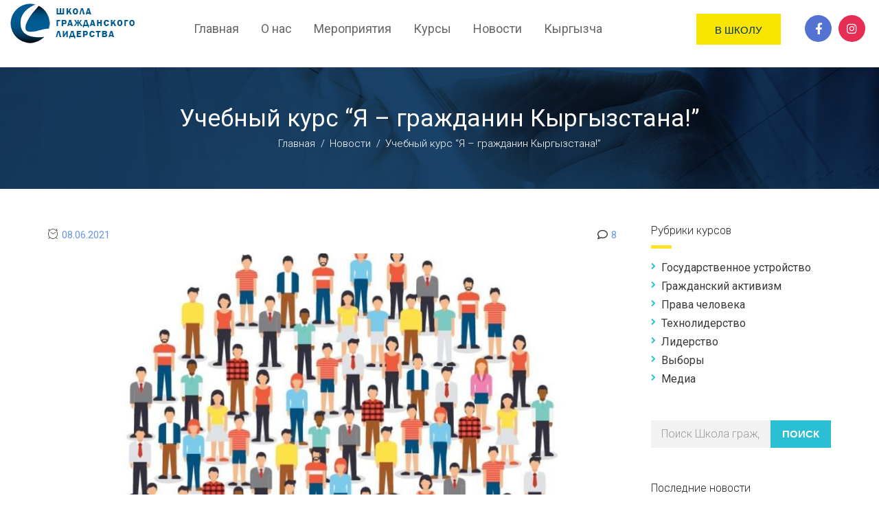

--- FILE ---
content_type: text/html; charset=UTF-8
request_url: https://education.kg/im-a-citizen/
body_size: 19519
content:
<!DOCTYPE html>
<html class="no-js" lang="ru-RU" prefix="og: http://ogp.me/ns# fb: http://ogp.me/ns/fb#">
<head>
	<meta charset="UTF-8"/>
	<meta http-equiv="X-UA-Compatible" content="IE=edge">
	<meta name="viewport" content="width=device-width, initial-scale=1">
	<title>Учебный курс &#8220;Я &#8211; гражданин Кыргызстана!&#8221; &#8211; Школа гражданского лидерства</title>
<meta name='robots' content='max-image-preview:large' />
<link rel='dns-prefetch' href='//maxcdn.bootstrapcdn.com' />
<link rel='dns-prefetch' href='//fonts.googleapis.com' />
<link rel='preconnect' href='https://fonts.gstatic.com' crossorigin />
<link rel="alternate" type="application/rss+xml" title="Школа гражданского лидерства &raquo; Лента" href="https://education.kg/feed/" />
<link rel="alternate" type="application/rss+xml" title="Школа гражданского лидерства &raquo; Лента комментариев" href="https://education.kg/comments/feed/" />
<link rel="alternate" type="text/calendar" title="Школа гражданского лидерства &raquo; Новостная лента iCal" href="https://education.kg/events/?ical=1" />
<link rel="alternate" type="application/rss+xml" title="Школа гражданского лидерства &raquo; Лента комментариев к &laquo;Учебный курс &#8220;Я &#8211; гражданин Кыргызстана!&#8221;&raquo;" href="https://education.kg/im-a-citizen/feed/" />
<link rel="alternate" title="oEmbed (JSON)" type="application/json+oembed" href="https://education.kg/wp-json/oembed/1.0/embed?url=https%3A%2F%2Feducation.kg%2Fim-a-citizen%2F" />
<link rel="alternate" title="oEmbed (XML)" type="text/xml+oembed" href="https://education.kg/wp-json/oembed/1.0/embed?url=https%3A%2F%2Feducation.kg%2Fim-a-citizen%2F&#038;format=xml" />
<style id='wp-img-auto-sizes-contain-inline-css' type='text/css'>
img:is([sizes=auto i],[sizes^="auto," i]){contain-intrinsic-size:3000px 1500px}
/*# sourceURL=wp-img-auto-sizes-contain-inline-css */
</style>
<link rel='stylesheet' id='layerslider-css' href='https://education.kg/wp-content/plugins/LayerSlider/assets/static/layerslider/css/layerslider.css?ver=7.13.0' type='text/css' media='all' />
<style id='wp-emoji-styles-inline-css' type='text/css'>

	img.wp-smiley, img.emoji {
		display: inline !important;
		border: none !important;
		box-shadow: none !important;
		height: 1em !important;
		width: 1em !important;
		margin: 0 0.07em !important;
		vertical-align: -0.1em !important;
		background: none !important;
		padding: 0 !important;
	}
/*# sourceURL=wp-emoji-styles-inline-css */
</style>
<link rel='stylesheet' id='wp-block-library-css' href='https://education.kg/wp-includes/css/dist/block-library/style.min.css?ver=6.9' type='text/css' media='all' />
<link rel='stylesheet' id='wc-blocks-style-css' href='https://education.kg/wp-content/plugins/woocommerce/assets/client/blocks/wc-blocks.css?ver=wc-10.4.3' type='text/css' media='all' />
<style id='global-styles-inline-css' type='text/css'>
:root{--wp--preset--aspect-ratio--square: 1;--wp--preset--aspect-ratio--4-3: 4/3;--wp--preset--aspect-ratio--3-4: 3/4;--wp--preset--aspect-ratio--3-2: 3/2;--wp--preset--aspect-ratio--2-3: 2/3;--wp--preset--aspect-ratio--16-9: 16/9;--wp--preset--aspect-ratio--9-16: 9/16;--wp--preset--color--black: #000000;--wp--preset--color--cyan-bluish-gray: #abb8c3;--wp--preset--color--white: #ffffff;--wp--preset--color--pale-pink: #f78da7;--wp--preset--color--vivid-red: #cf2e2e;--wp--preset--color--luminous-vivid-orange: #ff6900;--wp--preset--color--luminous-vivid-amber: #fcb900;--wp--preset--color--light-green-cyan: #7bdcb5;--wp--preset--color--vivid-green-cyan: #00d084;--wp--preset--color--pale-cyan-blue: #8ed1fc;--wp--preset--color--vivid-cyan-blue: #0693e3;--wp--preset--color--vivid-purple: #9b51e0;--wp--preset--gradient--vivid-cyan-blue-to-vivid-purple: linear-gradient(135deg,rgb(6,147,227) 0%,rgb(155,81,224) 100%);--wp--preset--gradient--light-green-cyan-to-vivid-green-cyan: linear-gradient(135deg,rgb(122,220,180) 0%,rgb(0,208,130) 100%);--wp--preset--gradient--luminous-vivid-amber-to-luminous-vivid-orange: linear-gradient(135deg,rgb(252,185,0) 0%,rgb(255,105,0) 100%);--wp--preset--gradient--luminous-vivid-orange-to-vivid-red: linear-gradient(135deg,rgb(255,105,0) 0%,rgb(207,46,46) 100%);--wp--preset--gradient--very-light-gray-to-cyan-bluish-gray: linear-gradient(135deg,rgb(238,238,238) 0%,rgb(169,184,195) 100%);--wp--preset--gradient--cool-to-warm-spectrum: linear-gradient(135deg,rgb(74,234,220) 0%,rgb(151,120,209) 20%,rgb(207,42,186) 40%,rgb(238,44,130) 60%,rgb(251,105,98) 80%,rgb(254,248,76) 100%);--wp--preset--gradient--blush-light-purple: linear-gradient(135deg,rgb(255,206,236) 0%,rgb(152,150,240) 100%);--wp--preset--gradient--blush-bordeaux: linear-gradient(135deg,rgb(254,205,165) 0%,rgb(254,45,45) 50%,rgb(107,0,62) 100%);--wp--preset--gradient--luminous-dusk: linear-gradient(135deg,rgb(255,203,112) 0%,rgb(199,81,192) 50%,rgb(65,88,208) 100%);--wp--preset--gradient--pale-ocean: linear-gradient(135deg,rgb(255,245,203) 0%,rgb(182,227,212) 50%,rgb(51,167,181) 100%);--wp--preset--gradient--electric-grass: linear-gradient(135deg,rgb(202,248,128) 0%,rgb(113,206,126) 100%);--wp--preset--gradient--midnight: linear-gradient(135deg,rgb(2,3,129) 0%,rgb(40,116,252) 100%);--wp--preset--font-size--small: 13px;--wp--preset--font-size--medium: 20px;--wp--preset--font-size--large: 36px;--wp--preset--font-size--x-large: 42px;--wp--preset--spacing--20: 0.44rem;--wp--preset--spacing--30: 0.67rem;--wp--preset--spacing--40: 1rem;--wp--preset--spacing--50: 1.5rem;--wp--preset--spacing--60: 2.25rem;--wp--preset--spacing--70: 3.38rem;--wp--preset--spacing--80: 5.06rem;--wp--preset--shadow--natural: 6px 6px 9px rgba(0, 0, 0, 0.2);--wp--preset--shadow--deep: 12px 12px 50px rgba(0, 0, 0, 0.4);--wp--preset--shadow--sharp: 6px 6px 0px rgba(0, 0, 0, 0.2);--wp--preset--shadow--outlined: 6px 6px 0px -3px rgb(255, 255, 255), 6px 6px rgb(0, 0, 0);--wp--preset--shadow--crisp: 6px 6px 0px rgb(0, 0, 0);}:where(.is-layout-flex){gap: 0.5em;}:where(.is-layout-grid){gap: 0.5em;}body .is-layout-flex{display: flex;}.is-layout-flex{flex-wrap: wrap;align-items: center;}.is-layout-flex > :is(*, div){margin: 0;}body .is-layout-grid{display: grid;}.is-layout-grid > :is(*, div){margin: 0;}:where(.wp-block-columns.is-layout-flex){gap: 2em;}:where(.wp-block-columns.is-layout-grid){gap: 2em;}:where(.wp-block-post-template.is-layout-flex){gap: 1.25em;}:where(.wp-block-post-template.is-layout-grid){gap: 1.25em;}.has-black-color{color: var(--wp--preset--color--black) !important;}.has-cyan-bluish-gray-color{color: var(--wp--preset--color--cyan-bluish-gray) !important;}.has-white-color{color: var(--wp--preset--color--white) !important;}.has-pale-pink-color{color: var(--wp--preset--color--pale-pink) !important;}.has-vivid-red-color{color: var(--wp--preset--color--vivid-red) !important;}.has-luminous-vivid-orange-color{color: var(--wp--preset--color--luminous-vivid-orange) !important;}.has-luminous-vivid-amber-color{color: var(--wp--preset--color--luminous-vivid-amber) !important;}.has-light-green-cyan-color{color: var(--wp--preset--color--light-green-cyan) !important;}.has-vivid-green-cyan-color{color: var(--wp--preset--color--vivid-green-cyan) !important;}.has-pale-cyan-blue-color{color: var(--wp--preset--color--pale-cyan-blue) !important;}.has-vivid-cyan-blue-color{color: var(--wp--preset--color--vivid-cyan-blue) !important;}.has-vivid-purple-color{color: var(--wp--preset--color--vivid-purple) !important;}.has-black-background-color{background-color: var(--wp--preset--color--black) !important;}.has-cyan-bluish-gray-background-color{background-color: var(--wp--preset--color--cyan-bluish-gray) !important;}.has-white-background-color{background-color: var(--wp--preset--color--white) !important;}.has-pale-pink-background-color{background-color: var(--wp--preset--color--pale-pink) !important;}.has-vivid-red-background-color{background-color: var(--wp--preset--color--vivid-red) !important;}.has-luminous-vivid-orange-background-color{background-color: var(--wp--preset--color--luminous-vivid-orange) !important;}.has-luminous-vivid-amber-background-color{background-color: var(--wp--preset--color--luminous-vivid-amber) !important;}.has-light-green-cyan-background-color{background-color: var(--wp--preset--color--light-green-cyan) !important;}.has-vivid-green-cyan-background-color{background-color: var(--wp--preset--color--vivid-green-cyan) !important;}.has-pale-cyan-blue-background-color{background-color: var(--wp--preset--color--pale-cyan-blue) !important;}.has-vivid-cyan-blue-background-color{background-color: var(--wp--preset--color--vivid-cyan-blue) !important;}.has-vivid-purple-background-color{background-color: var(--wp--preset--color--vivid-purple) !important;}.has-black-border-color{border-color: var(--wp--preset--color--black) !important;}.has-cyan-bluish-gray-border-color{border-color: var(--wp--preset--color--cyan-bluish-gray) !important;}.has-white-border-color{border-color: var(--wp--preset--color--white) !important;}.has-pale-pink-border-color{border-color: var(--wp--preset--color--pale-pink) !important;}.has-vivid-red-border-color{border-color: var(--wp--preset--color--vivid-red) !important;}.has-luminous-vivid-orange-border-color{border-color: var(--wp--preset--color--luminous-vivid-orange) !important;}.has-luminous-vivid-amber-border-color{border-color: var(--wp--preset--color--luminous-vivid-amber) !important;}.has-light-green-cyan-border-color{border-color: var(--wp--preset--color--light-green-cyan) !important;}.has-vivid-green-cyan-border-color{border-color: var(--wp--preset--color--vivid-green-cyan) !important;}.has-pale-cyan-blue-border-color{border-color: var(--wp--preset--color--pale-cyan-blue) !important;}.has-vivid-cyan-blue-border-color{border-color: var(--wp--preset--color--vivid-cyan-blue) !important;}.has-vivid-purple-border-color{border-color: var(--wp--preset--color--vivid-purple) !important;}.has-vivid-cyan-blue-to-vivid-purple-gradient-background{background: var(--wp--preset--gradient--vivid-cyan-blue-to-vivid-purple) !important;}.has-light-green-cyan-to-vivid-green-cyan-gradient-background{background: var(--wp--preset--gradient--light-green-cyan-to-vivid-green-cyan) !important;}.has-luminous-vivid-amber-to-luminous-vivid-orange-gradient-background{background: var(--wp--preset--gradient--luminous-vivid-amber-to-luminous-vivid-orange) !important;}.has-luminous-vivid-orange-to-vivid-red-gradient-background{background: var(--wp--preset--gradient--luminous-vivid-orange-to-vivid-red) !important;}.has-very-light-gray-to-cyan-bluish-gray-gradient-background{background: var(--wp--preset--gradient--very-light-gray-to-cyan-bluish-gray) !important;}.has-cool-to-warm-spectrum-gradient-background{background: var(--wp--preset--gradient--cool-to-warm-spectrum) !important;}.has-blush-light-purple-gradient-background{background: var(--wp--preset--gradient--blush-light-purple) !important;}.has-blush-bordeaux-gradient-background{background: var(--wp--preset--gradient--blush-bordeaux) !important;}.has-luminous-dusk-gradient-background{background: var(--wp--preset--gradient--luminous-dusk) !important;}.has-pale-ocean-gradient-background{background: var(--wp--preset--gradient--pale-ocean) !important;}.has-electric-grass-gradient-background{background: var(--wp--preset--gradient--electric-grass) !important;}.has-midnight-gradient-background{background: var(--wp--preset--gradient--midnight) !important;}.has-small-font-size{font-size: var(--wp--preset--font-size--small) !important;}.has-medium-font-size{font-size: var(--wp--preset--font-size--medium) !important;}.has-large-font-size{font-size: var(--wp--preset--font-size--large) !important;}.has-x-large-font-size{font-size: var(--wp--preset--font-size--x-large) !important;}
/*# sourceURL=global-styles-inline-css */
</style>

<style id='classic-theme-styles-inline-css' type='text/css'>
/*! This file is auto-generated */
.wp-block-button__link{color:#fff;background-color:#32373c;border-radius:9999px;box-shadow:none;text-decoration:none;padding:calc(.667em + 2px) calc(1.333em + 2px);font-size:1.125em}.wp-block-file__button{background:#32373c;color:#fff;text-decoration:none}
/*# sourceURL=/wp-includes/css/classic-themes.min.css */
</style>
<link rel='stylesheet' id='contact-form-7-css' href='https://education.kg/wp-content/plugins/contact-form-7/includes/css/styles.css?ver=6.1.4' type='text/css' media='all' />
<link rel='stylesheet' id='mega-submenu-css' href='https://education.kg/wp-content/plugins/mega-submenu/public/css/style.css?ver=1.3.2' type='text/css' media='all' />
<link rel='stylesheet' id='mega-submenu-woocommerce-css' href='https://education.kg/wp-content/plugins/mega-submenu/public/css/woocommerce.css?ver=1.3.2' type='text/css' media='all' />
<link rel='stylesheet' id='smart-grid-css' href='https://education.kg/wp-content/plugins/smart-grid-gallery/includes/dist/sgg.min.css?ver=6.9' type='text/css' media='all' />
<link rel='stylesheet' id='woocommerce-layout-css' href='https://education.kg/wp-content/plugins/woocommerce/assets/css/woocommerce-layout.css?ver=10.4.3' type='text/css' media='all' />
<link rel='stylesheet' id='woocommerce-smallscreen-css' href='https://education.kg/wp-content/plugins/woocommerce/assets/css/woocommerce-smallscreen.css?ver=10.4.3' type='text/css' media='only screen and (max-width: 768px)' />
<link rel='stylesheet' id='woocommerce-general-css' href='https://education.kg/wp-content/plugins/woocommerce/assets/css/woocommerce.css?ver=10.4.3' type='text/css' media='all' />
<style id='woocommerce-inline-inline-css' type='text/css'>
.woocommerce form .form-row .required { visibility: visible; }
/*# sourceURL=woocommerce-inline-inline-css */
</style>
<link rel='stylesheet' id='skilled-theme-icons-css' href='https://education.kg/wp-content/themes/skilled/assets/css/theme-icons.css?ver=6.9' type='text/css' media='all' />
<link rel='stylesheet' id='js_composer_front-css' href='https://education.kg/wp-content/plugins/js_composer/assets/css/js_composer.min.css?ver=7.9' type='text/css' media='all' />
<link rel='stylesheet' id='bsf-Defaults-css' href='https://education.kg/wp-content/uploads/smile_fonts/Defaults/Defaults.css?ver=3.19.11' type='text/css' media='all' />
<link rel='stylesheet' id='font-awesome-css' href='https://maxcdn.bootstrapcdn.com/font-awesome/4.6.3/css/font-awesome.min.css?ver=4.6.3' type='text/css' media='all' />
<style id='font-awesome-inline-css' type='text/css'>
[data-font="FontAwesome"]:before {font-family: 'FontAwesome' !important;content: attr(data-icon) !important;speak: none !important;font-weight: normal !important;font-variant: normal !important;text-transform: none !important;line-height: 1 !important;font-style: normal !important;-webkit-font-smoothing: antialiased !important;-moz-osx-font-smoothing: grayscale !important;}
/*# sourceURL=font-awesome-inline-css */
</style>
<link rel='stylesheet' id='skilled-plugin-style-css' href='https://education.kg/wp-content/plugins/skilled-plugin/public/css/style.css?ver=6.9' type='text/css' media='all' />
<link rel='stylesheet' id='groundwork-grid-css' href='https://education.kg/wp-content/themes/skilled/assets/css/groundwork-responsive.css?ver=6.9' type='text/css' media='all' />
<link rel='stylesheet' id='skilled-style-css' href='https://education.kg/wp-content/themes/skilled/style.css?ver=6.9' type='text/css' media='all' />
<style id='skilled-style-inline-css' type='text/css'>
.header-mobile {display: none;}@media screen and (max-width:767px) {.header-left {padding-left: 0;}.wh-header, .wh-top-bar {display: none;}.header-mobile {display: block;}}
/*# sourceURL=skilled-style-inline-css */
</style>
<link rel='stylesheet' id='iconsmind-line-icons-css' href='https://education.kg/wp-content/themes/skilled/assets/css/iconsmind-line-icons.css?ver=6.9' type='text/css' media='all' />
<link rel='stylesheet' id='linear-icons-css' href='https://education.kg/wp-content/themes/skilled/assets/css/linear-icons.css?ver=6.9' type='text/css' media='all' />
<link rel="preload" as="style" href="https://fonts.googleapis.com/css?family=Roboto:100,200,300,400,500,600,700,800,900,100italic,200italic,300italic,400italic,500italic,600italic,700italic,800italic,900italic%7CRubik:400,300%7CRaleway:600,700&#038;subset=cyrillic,latin&#038;display=swap&#038;ver=1668628824" /><link rel="stylesheet" href="https://fonts.googleapis.com/css?family=Roboto:100,200,300,400,500,600,700,800,900,100italic,200italic,300italic,400italic,500italic,600italic,700italic,800italic,900italic%7CRubik:400,300%7CRaleway:600,700&#038;subset=cyrillic,latin&#038;display=swap&#038;ver=1668628824" media="print" onload="this.media='all'"><noscript><link rel="stylesheet" href="https://fonts.googleapis.com/css?family=Roboto:100,200,300,400,500,600,700,800,900,100italic,200italic,300italic,400italic,500italic,600italic,700italic,800italic,900italic%7CRubik:400,300%7CRaleway:600,700&#038;subset=cyrillic,latin&#038;display=swap&#038;ver=1668628824" /></noscript><link rel='stylesheet' id='skilled_options_style-css' href='//education.kg/wp-content/uploads/skilled_options_style.css?ver=6.9' type='text/css' media='all' />
<style id='skilled_options_style-inline-css' type='text/css'>
span.author {display:none!important}
.categories-links {display:none!important}
.entry-meta i.lnr-user, .entry-meta i.lnr-flag {display:none!important}

.lin-slider-button:hover {
  border-color: #ffc50d !important;
  color: #ffc50d !important;
}
.lin-slider-alt-button {
    border-color: #ffc50d !important;
      background-color: #ffc50d !important;
      color: #fff !important;
}

@media (max-width: 850px) {
    
    .wh-top-bar-additional .scp-icon-bullet-text-icon {
        font-size: 28px !important;
    }
    
}
.page-template-template-home-transparent-header .sk-accent-text h3 {
    color: #fff !important;
}
.sk-accent-text em {
    color: #f6e100;
    margin-right: 5px;
    font-style: normal;
}

@media (max-width: 1050px) {
    .sk-accent-text .vc_column-inner {
        padding-top: 0 !important;
    }
}.vc_custom_1622925757586{margin-top: 0px !important;margin-bottom: 0px !important;padding-top: 0px !important;padding-bottom: 0px !important;}.vc_custom_1622580085627{padding-top: 5px !important;}.vc_custom_1622582712314{padding-top: 22px !important;}.vc_custom_1622581132727{padding-top: 17px !important;}.vc_custom_1624355715336{padding-top: 20px !important;}.vc_custom_1623172096674{margin-bottom: 0px !important;padding-top: 5px !important;padding-right: 5px !important;padding-bottom: 5px !important;padding-left: 5px !important;}.vc_custom_1623172153812{margin-bottom: 0px !important;padding-top: 5px !important;padding-right: 5px !important;padding-bottom: 5px !important;padding-left: 5px !important;}.vc_custom_1622837214176{margin-bottom: 0px !important;padding-top: 20px !important;padding-bottom: 20px !important;}.vc_custom_1622927137876{padding-top: 15px !important;}.vc_custom_1498815965908{margin-bottom: 0px !important;}.vc_custom_1622822447861{margin-bottom: 0px !important;}.vc_custom_1622822210395{margin-right: 15% !important;margin-bottom: 25px !important;}.vc_custom_1622795871520{margin-bottom: 20px !important;}.vc_custom_1623172538632{margin-bottom: 7px !important;}.vc_custom_1623172548988{margin-bottom: 7px !important;}.vc_custom_1623172557641{margin-bottom: 7px !important;}.vc_custom_1622795693690{margin-bottom: 20px !important;}.vc_custom_1669092436385{margin-right: 15% !important;margin-bottom: 5px !important;}.vc_custom_1623172071296{margin-bottom: 0px !important;padding-top: 5px !important;padding-right: 5px !important;padding-bottom: 5px !important;padding-left: 5px !important;}.vc_custom_1623171999481{margin-bottom: 0px !important;padding-top: 5px !important;padding-right: 5px !important;padding-bottom: 5px !important;padding-left: 5px !important;}.vc_custom_1669092408338{padding-top: 20px !important;}
/*# sourceURL=skilled_options_style-inline-css */
</style>
<script type="text/javascript" src="https://education.kg/wp-includes/js/jquery/jquery.min.js?ver=3.7.1" id="jquery-core-js"></script>
<script type="text/javascript" src="https://education.kg/wp-includes/js/jquery/jquery-migrate.min.js?ver=3.4.1" id="jquery-migrate-js"></script>
<script type="text/javascript" id="layerslider-utils-js-extra">
/* <![CDATA[ */
var LS_Meta = {"v":"7.13.0","fixGSAP":"1"};
//# sourceURL=layerslider-utils-js-extra
/* ]]> */
</script>
<script type="text/javascript" src="https://education.kg/wp-content/plugins/LayerSlider/assets/static/layerslider/js/layerslider.utils.js?ver=7.13.0" id="layerslider-utils-js"></script>
<script type="text/javascript" src="https://education.kg/wp-content/plugins/LayerSlider/assets/static/layerslider/js/layerslider.kreaturamedia.jquery.js?ver=7.13.0" id="layerslider-js"></script>
<script type="text/javascript" src="https://education.kg/wp-content/plugins/LayerSlider/assets/static/layerslider/js/layerslider.transitions.js?ver=7.13.0" id="layerslider-transitions-js"></script>
<script type="text/javascript" src="https://education.kg/wp-content/plugins/miniorange-login-openid/includes/js/mo_openid_jquery.cookie.min.js?ver=6.9" id="js-cookie-script-js"></script>
<script type="text/javascript" src="https://education.kg/wp-content/plugins/miniorange-login-openid/includes/js/mo-openid-social_login.js?ver=6.9" id="mo-social-login-script-js"></script>
<script type="text/javascript" id="mega-submenu-js-extra">
/* <![CDATA[ */
var msm_mega_submenu = {"data":{"submenu_items_position_relative":0,"mobile_menu_trigger_click_bellow":768}};
//# sourceURL=mega-submenu-js-extra
/* ]]> */
</script>
<script type="text/javascript" src="https://education.kg/wp-content/plugins/mega-submenu/public/js/msm-main.min.js?ver=1.3.2" id="mega-submenu-js"></script>
<script type="text/javascript" src="https://education.kg/wp-content/plugins/smart-grid-gallery/includes/dist/sgg.min.js?ver=6.9" id="smart-grid-js"></script>
<script type="text/javascript" src="https://education.kg/wp-content/plugins/woocommerce/assets/js/jquery-blockui/jquery.blockUI.min.js?ver=2.7.0-wc.10.4.3" id="wc-jquery-blockui-js" defer="defer" data-wp-strategy="defer"></script>
<script type="text/javascript" src="https://education.kg/wp-content/plugins/woocommerce/assets/js/js-cookie/js.cookie.min.js?ver=2.1.4-wc.10.4.3" id="wc-js-cookie-js" defer="defer" data-wp-strategy="defer"></script>
<script type="text/javascript" id="woocommerce-js-extra">
/* <![CDATA[ */
var woocommerce_params = {"ajax_url":"/wp-admin/admin-ajax.php","wc_ajax_url":"/?wc-ajax=%%endpoint%%","i18n_password_show":"\u041f\u043e\u043a\u0430\u0437\u0430\u0442\u044c \u043f\u0430\u0440\u043e\u043b\u044c","i18n_password_hide":"\u0421\u043a\u0440\u044b\u0442\u044c \u043f\u0430\u0440\u043e\u043b\u044c"};
//# sourceURL=woocommerce-js-extra
/* ]]> */
</script>
<script type="text/javascript" src="https://education.kg/wp-content/plugins/woocommerce/assets/js/frontend/woocommerce.min.js?ver=10.4.3" id="woocommerce-js" defer="defer" data-wp-strategy="defer"></script>
<script type="text/javascript" src="https://education.kg/wp-content/themes/skilled/assets/js/vendor/modernizr-2.7.0.min.js" id="modernizr-js"></script>
<script></script><meta name="generator" content="Powered by LayerSlider 7.13.0 - Build Heros, Sliders, and Popups. Create Animations and Beautiful, Rich Web Content as Easy as Never Before on WordPress." />
<!-- LayerSlider updates and docs at: https://layerslider.com -->
<link rel="https://api.w.org/" href="https://education.kg/wp-json/" /><link rel="alternate" title="JSON" type="application/json" href="https://education.kg/wp-json/wp/v2/posts/990" /><link rel="EditURI" type="application/rsd+xml" title="RSD" href="https://education.kg/xmlrpc.php?rsd" />
<meta name="generator" content="WordPress 6.9" />
<meta name="generator" content="WooCommerce 10.4.3" />
<link rel="canonical" href="https://education.kg/im-a-citizen/" />
<link rel='shortlink' href='https://education.kg/?p=990' />
<meta name="generator" content="Redux 4.5.9" /><meta name="tec-api-version" content="v1"><meta name="tec-api-origin" content="https://education.kg"><link rel="alternate" href="https://education.kg/wp-json/tribe/events/v1/" />	<noscript><style>.woocommerce-product-gallery{ opacity: 1 !important; }</style></noscript>
	
<style type="text/css" id="breadcrumb-trail-css">.breadcrumbs .trail-browse,.breadcrumbs .trail-items,.breadcrumbs .trail-items li {display: inline-block;margin:0;padding: 0;border:none;background:transparent;text-indent: 0;}.breadcrumbs .trail-browse {font-size: inherit;font-style:inherit;font-weight: inherit;color: inherit;}.breadcrumbs .trail-items {list-style: none;}.trail-items li::after {content: "\002F";padding: 0 0.5em;}.trail-items li:last-of-type::after {display: none;}</style>
<style type="text/css">.recentcomments a{display:inline !important;padding:0 !important;margin:0 !important;}</style><meta name="generator" content="Powered by WPBakery Page Builder - drag and drop page builder for WordPress."/>
<link rel="icon" href="https://education.kg/wp-content/uploads/2021/06/cropped-logo-512-jpg-32x32.jpg" sizes="32x32" />
<link rel="icon" href="https://education.kg/wp-content/uploads/2021/06/cropped-logo-512-jpg-192x192.jpg" sizes="192x192" />
<link rel="apple-touch-icon" href="https://education.kg/wp-content/uploads/2021/06/cropped-logo-512-jpg-180x180.jpg" />
<meta name="msapplication-TileImage" content="https://education.kg/wp-content/uploads/2021/06/cropped-logo-512-jpg-270x270.jpg" />
		<style type="text/css" id="wp-custom-css">
			.meta-data author {display:none!important}

span.author {display:none!important}
.categories-links {display:none!important}
.entry-meta i.lnr-user, .entry-meta i.lnr-flag {display:none!important}
.lesson-row .container {max-width: 920px!important;
    margin: 0 auto;}

.wh-post-item {    width: 49%;    display: inline-block;padding: 0 10px;vertical-align:top}
.wh-post-item h2.entry-title a {font-size:20px!important;line-height: 20px;}
.wh-post-item h2 {line-height: 20px!important;min-height: 46px;}
.mobile-category {display:none}

@media (max-width:475px) {
	.mobile-category {display: block;
    padding: 20px;
    margin: 20px 20px 0 20px;
    border: 1px solid #d3d3d3;
    background: #f4f4f4;}
	.wh-post-item {    width: 100%;}
	.wh-post-item h2.entry-title a {font-size:26px!important;line-height: 26px;}
	.yith-wcmap .user-profile {padding-left: 40px;}
.events p {padding-left:15px!important}
	
	#nav_menu-4 div:first-child {    font-family: Rubik;
    line-height: 32px;
    font-weight: 500;
    font-style: normal;
    color: #333333;
    font-size: 22px;}
#nav_menu-4 ul#menu-kursy {    padding: 0 0 0 2px;}
	
	#nav_menu-4 #menu-kursy li a {    font-family: Roboto;
    font-weight: 400;
    font-style: normal;
    color: #383838;
    font-size: 16px;}
	#menu-kursy li {list-style-type: none;}
	#menu-kursy li:before {
    color: #2abfd4;
    content: "\f054";
    font-size: 10px;
    position: relative;
    left: 0;
    top: 0;
    font-family: FontAwesome;padding-right: 10px;}
	#nav_menu-4 .current-menu-item a {color:#2abfd4!important;font-weight:bold!important}
	
}		</style>
		<noscript><style> .wpb_animate_when_almost_visible { opacity: 1; }</style></noscript>
<!-- START - Open Graph and Twitter Card Tags 3.3.7 -->
 <!-- Facebook Open Graph -->
  <meta property="og:locale" content="ru_RU"/>
  <meta property="og:site_name" content="Школа гражданского лидерства"/>
  <meta property="og:title" content="Учебный курс &quot;Я - гражданин Кыргызстана!&quot;"/>
  <meta property="og:url" content="https://education.kg/im-a-citizen/"/>
  <meta property="og:type" content="article"/>
  <meta property="og:description" content="Учебный курс &quot;Я - гражданин Кыргызстана!&quot;"/>
  <meta property="og:image" content="https://education.kg/wp-content/uploads/2021/06/10-1.jpg"/>
  <meta property="og:image:url" content="https://education.kg/wp-content/uploads/2021/06/10-1.jpg"/>
  <meta property="og:image:secure_url" content="https://education.kg/wp-content/uploads/2021/06/10-1.jpg"/>
  <meta property="article:published_time" content="2021-06-08T20:04:29+06:00"/>
  <meta property="article:modified_time" content="2021-06-17T13:29:46+06:00" />
  <meta property="og:updated_time" content="2021-06-17T13:29:46+06:00" />
  <meta property="article:section" content="Новости"/>
  <meta property="article:publisher" content="https://www.facebook.com/eduplatforma"/>
 <!-- Google+ / Schema.org -->
 <!-- Twitter Cards -->
  <meta name="twitter:title" content="Учебный курс &quot;Я - гражданин Кыргызстана!&quot;"/>
  <meta name="twitter:url" content="https://education.kg/im-a-citizen/"/>
  <meta name="twitter:description" content="Учебный курс &quot;Я - гражданин Кыргызстана!&quot;"/>
  <meta name="twitter:image" content="https://education.kg/wp-content/uploads/2021/06/10-1.jpg"/>
  <meta name="twitter:card" content="summary_large_image"/>
 <!-- SEO -->
 <!-- Misc. tags -->
 <!-- is_singular -->
<!-- END - Open Graph and Twitter Card Tags 3.3.7 -->
	
<link rel='stylesheet' id='vc_font_awesome_5_shims-css' href='https://education.kg/wp-content/plugins/js_composer/assets/lib/vendor/node_modules/@fortawesome/fontawesome-free/css/v4-shims.min.css?ver=7.9' type='text/css' media='all' />
<link rel='stylesheet' id='vc_font_awesome_5-css' href='https://education.kg/wp-content/plugins/js_composer/assets/lib/vendor/node_modules/@fortawesome/fontawesome-free/css/all.min.css?ver=7.9' type='text/css' media='all' />
<link rel='stylesheet' id='vc_google_fonts_abril_fatfaceregular-css' href='https://fonts.googleapis.com/css?family=Abril+Fatface%3Aregular&#038;subset=latin%2Ccyrillic&#038;ver=7.9' type='text/css' media='all' />
<link rel='stylesheet' id='ultimate-vc-addons-background-style-css' href='https://education.kg/wp-content/plugins/Ultimate_VC_Addons/assets/min-css/background-style.min.css?ver=3.19.11' type='text/css' media='all' />
</head>
<body class="wp-singular post-template-default single single-post postid-990 single-format-standard wp-custom-logo wp-theme-skilled theme-skilled woocommerce-no-js tribe-no-js header-top page-title-enabled single-layout-default wpb-js-composer js-comp-ver-7.9 vc_responsive">
		<div class="header-mobile">
		<p><div class="vc_row wpb_row vc_row-fluid"><div class="wpb_column vc_column_container vc_col-sm-12"><div class="vc_column-inner vc_custom_1622837214176"><div class="wpb_wrapper"><div id="wh-mobile-menu" class="respmenu-wrap">
	<div class="respmenu-header">
					<a href="https://education.kg/" class="respmenu-header-logo-link">
				<img src="https://education.kg/wp-content/uploads/2022/05/logo-2.png" class="respmenu-header-logo" alt="mobile-logo">
			</a>
				<div class="respmenu-open">
					<hr>
			<hr>
			<hr>
				</div>
	</div>
	<div class="menu-mobile-menu-container"><ul id="menu-mobile-menu" class="respmenu"><li id="menu-item-321" class="menu-item menu-item-type-post_type menu-item-object-page menu-item-home menu-item-321 msm-top-level-item"><a href="https://education.kg/">Главная</a></li>
<li id="menu-item-322" class="menu-item menu-item-type-post_type menu-item-object-page menu-item-322 msm-top-level-item"><a href="https://education.kg/about/">О школе</a></li>
<li id="menu-item-679" class="menu-item menu-item-type-post_type_archive menu-item-object-tribe_events menu-item-679 msm-top-level-item"><a href="https://education.kg/events/">Мероприятия</a></li>
<li id="menu-item-2788" class="menu-item menu-item-type-taxonomy menu-item-object-category menu-item-2788 msm-top-level-item"><a href="https://education.kg/category/courses/">Курсы</a></li>
<li id="menu-item-687" class="menu-item menu-item-type-taxonomy menu-item-object-category current-post-ancestor current-menu-parent current-post-parent menu-item-687 msm-top-level-item"><a href="https://education.kg/category/allnews/">Новости</a></li>
<li id="menu-item-688" class="menu-item menu-item-type-post_type menu-item-object-page menu-item-688 msm-top-level-item"><a href="https://education.kg/contact/">Контакты</a></li>
<li id="menu-item-1613" class="menu-item menu-item-type-custom menu-item-object-custom menu-item-1613 msm-top-level-item"><a href="/wpm/start/">В школу</a></li>
<li id="menu-item-5097" class="menu-item menu-item-type-custom menu-item-object-custom menu-item-5097 msm-top-level-item"><a href="https://ky.education.kg/">Кыргызча</a></li>
	
	</ul></div></div>
</div></div></div></div></p>
	</div>
		<div class="cbp-row wh-header top">
		<div data-vc-full-width="true" data-vc-full-width-init="false" data-vc-stretch-content="true" class="vc_row wpb_row vc_row-fluid overflow-visible vc_custom_1622925757586"><div class="wpb_column vc_column_container vc_col-sm-2"><div class="vc_column-inner vc_custom_1622580085627"><div class="wpb_wrapper">
          	<div class="wpb_single_image wpb_content_element vc_align_right vc_custom_1636699139965">
          		<figure class="wpb_wrapper vc_figure">
          			<a href="https://education.kg/"><img class=" vc_single_image-img" src="https://education.kg/wp-content/uploads/2022/05/logo-2.png" alt="Logo"/></a>
          		</figure>
          	</div>
          </div></div></div><div class="wpb_column vc_column_container vc_col-sm-7"><div class="vc_column-inner vc_custom_1622582712314"><div class="wpb_wrapper"><div id="cbp-menu-main" class="cbp-container wh-menu-center vc_custom_1622580191415"><ul id="menu-main-menu" class="sf-menu wh-menu-main"><li id="menu-item-453" class="menu-item menu-item-type-custom menu-item-object-custom menu-item-453 msm-top-level-item"><a href="/">Главная</a></li>
<li id="menu-item-5095" class="menu-item menu-item-type-custom menu-item-object-custom menu-item-has-children menu-item-5095 msm-top-level-item"><a href="#">O нас</a>
<ul class="sub-menu">
	<li id="menu-item-323" class="menu-item menu-item-type-post_type menu-item-object-page menu-item-323"><a href="https://education.kg/about/">О школе</a></li>
	<li id="menu-item-324" class="menu-item menu-item-type-post_type menu-item-object-page menu-item-324"><a href="https://education.kg/contact/">Контакты</a></li>
</ul>
</li>
<li id="menu-item-460" class="menu-item menu-item-type-post_type_archive menu-item-object-tribe_events menu-item-460 msm-top-level-item"><a href="https://education.kg/events/">Мероприятия</a></li>
<li id="menu-item-2787" class="menu-item menu-item-type-taxonomy menu-item-object-category menu-item-2787 msm-top-level-item"><a href="https://education.kg/category/courses/">Курсы</a></li>
<li id="menu-item-516" class="menu-item menu-item-type-taxonomy menu-item-object-category current-post-ancestor current-menu-parent current-post-parent menu-item-516 msm-top-level-item"><a href="https://education.kg/category/allnews/">Новости</a></li>
<li id="menu-item-5096" class="menu-item menu-item-type-custom menu-item-object-custom menu-item-5096 msm-top-level-item"><a href="https://ky.education.kg/">Кыргызча</a></li>
	
	</ul></div></div></div></div><div class="width-auto pull-right wpb_column vc_column_container vc_col-sm-1"><div class="vc_column-inner vc_custom_1622581132727"><div class="wpb_wrapper"><div class="vc_icon_element vc_icon_element-outer vc_custom_1623172096674 vc_do_icon pull-left vc_icon_element-align-center vc_icon_element-have-style"><div class="vc_icon_element-inner vc_icon_element-color-white vc_icon_element-have-style-inner vc_icon_element-size-xs vc_icon_element-style-rounded vc_icon_element-background vc_icon_element-background-color-blue" ><span class="vc_icon_element-icon fab fa-facebook-f" ></span><a class="vc_icon_element-link" href="https://www.facebook.com/eduplatforma/"  title="" target="_blank"></a></div></div><div class="vc_icon_element vc_icon_element-outer vc_custom_1623172153812 vc_do_icon pull-left vc_icon_element-align-center vc_icon_element-have-style"><div class="vc_icon_element-inner vc_icon_element-color-white vc_icon_element-have-style-inner vc_icon_element-size-xs vc_icon_element-style-rounded vc_icon_element-background vc_icon_element-background-color-custom"  style="background-color:#e62e54"><span class="vc_icon_element-icon fab fa-instagram" ></span><a class="vc_icon_element-link" href="https://www.instagram.com/edu.platforma/"  title="" target="_blank"></a></div></div></div></div></div><div class="width-auto pull-right sk-accent-text wpb_column vc_column_container vc_col-sm-2 vc_hidden-sm vc_hidden-xs"><div class="vc_column-inner vc_custom_1624355715336"><div class="wpb_wrapper"><div class=" ubtn-ctn-left "><a class="ubtn-link ult-adjust-bottom-margin ubtn-left ubtn-normal " href="/wpm/start/" ><button type="button" id="ubtn-8034"  class="ubtn ult-adjust-bottom-margin ult-responsive ubtn-normal ubtn-no-hover-bg  none  ubtn-left   tooltip-697502a53fc81"  data-hover="" data-border-color="" data-bg="#f9e600" data-hover-bg="" data-border-hover="" data-shadow-hover="" data-shadow-click="none" data-shadow="" data-shd-shadow=""  data-ultimate-target='#ubtn-8034'  data-responsive-json-new='{"font-size":"","line-height":""}'  style="font-weight:normal;border:none;background: #f9e600;color: #002e5b;"><span class="ubtn-hover" style="background-color:"></span><span class="ubtn-data ubtn-text " >В ШКОЛУ</span></button></a></div></div></div></div></div><div class="vc_row-full-width vc_clearfix"></div>	</div>
	
<div class="cbp-row wh-page-title-bar">
	<div class="cbp-container">
		<div class="one whole wh-padding wh-page-title-wrapper">
						<h1 class="page-title">Учебный курс &#8220;Я &#8211; гражданин Кыргызстана!&#8221;</h1>
							
	<div class="wh-breadcrumbs align-center">
		<nav role="navigation" aria-label="Хлебные крошки" class="breadcrumb-trail breadcrumbs" itemprop="breadcrumb"><ul class="trail-items" itemscope itemtype="http://schema.org/BreadcrumbList"><meta name="numberOfItems" content="3" /><meta name="itemListOrder" content="Ascending" /><li itemprop="itemListElement" itemscope itemtype="http://schema.org/ListItem" class="trail-item trail-begin"><a href="https://education.kg/" rel="home" itemprop="item"><span itemprop="name">Главная</span></a><meta itemprop="position" content="1" /></li><li itemprop="itemListElement" itemscope itemtype="http://schema.org/ListItem" class="trail-item"><a href="https://education.kg/category/allnews/" itemprop="item"><span itemprop="name">Новости</span></a><meta itemprop="position" content="2" /></li><li itemprop="itemListElement" itemscope itemtype="http://schema.org/ListItem" class="trail-item trail-end"><span itemprop="item"><span itemprop="name">Учебный курс &#8220;Я &#8211; гражданин Кыргызстана!&#8221;</span></span><meta itemprop="position" content="3" /></li></ul></nav>	</div>
					</div>
	</div>
</div>
<div class="cbp-row wh-content">
	<div class="cbp-container">
					<div class="three fourths wh-padding wh-content-inner">
					<div class="post-990 post type-post status-publish format-standard has-post-thumbnail hentry category-allnews odd">
		<div class="entry-meta">
	<span class="date"><i class="lnr lnr-clock"></i><a href="https://education.kg/im-a-citizen/" title="Постоянная ссылка на Учебный курс &#8220;Я &#8211; гражданин Кыргызстана!&#8221;" rel="bookmark"><time class="entry-date" datetime="2021-06-08T20:04:29+06:00">08.06.2021</time></a></span><i class="lnr lnr-user"></i><span class="author vcard">Опубликовано <a class="url fn n" href="https://education.kg/author/manager/" title="Просмотреть все сообщения от Education.KG" rel="author">Education.KG</a></span><span class="comments-count"><i class="fa fa-comment-o"></i><a href="https://education.kg/im-a-citizen/#comments">8</a></span><i class="lnr lnr-flag"></i><span class="categories-links"><a href="https://education.kg/category/allnews/" rel="category tag">Новости</a></span></div>
		<div class="thumbnail">
			<img width="848" height="548" src="https://education.kg/wp-content/uploads/2021/06/10-1-848x548.jpg" class="wh-featured-image wp-post-image" alt="" />		</div>
		<div class="entry-content">
			<div class="wpb-content-wrapper"><div class="vc_row wpb_row vc_row-fluid"><div class="wpb_column vc_column_container vc_col-sm-12"><div class="vc_column-inner"><div class="wpb_wrapper">
	<div class="wpb_text_column wpb_content_element" >
		<div class="wpb_wrapper">
			<p>Цель курса «Я – гражданин Кыргызстана!» &#8211; повышение правовой грамотности и культуры граждан по вопросам государственного устройства Кыргызской Республики. Записавшись на наш курс вы получите базовые знания о роли и устройстве государственных органов, расширите знания по избирательным правам, узнаете о механизмах участия граждан в процессе принятий решений на государственном уровне.</p>
<p>На курс приглашаются &#8211; представители неправительственных организаций, политических партий, государственные служащие, гражданские активисты, молодежь и студенты вузов.</p>
<p>Курс ведет наша замечательная команда тренеров:</p>
<ul>
<li><strong>Айдарбекова Чинара,</strong> эксперт конституционалист, экс-судья Конституционной палаты;</li>
<li><strong>Щербинина Ольга</strong>, эксперт по избирательному праву;</li>
<li><strong>Назаралиева Айчурок,</strong> эксперт по правовым вопросам;</li>
<li><strong>Качикеева Бакыт,</strong> эксперт по правовым вопросам.</li>
</ul>
<p>Вы изучите следующие темы:</p>
<p><strong>1 модуль.</strong> <strong>Формы правления.</strong> Теория разделения властей. Система сдержек и противовесов.</p>
<ol>
<li>Институт Президентства. Исполнительная власть.</li>
<li>Законодательная власть.</li>
<li>Судебная власть.</li>
</ol>
<p><strong>2 модуль.</strong> <strong>Избирательное право.</strong></p>
<ol>
<li>Избирательные системы.</li>
<li>Права и обязанности избирателей.</li>
<li>Институты выборов.</li>
</ol>
<p><strong>3 модуль.</strong> <strong>Роль и участие граждан в процессе принятий решений на государственном уровне.</strong></p>
<ol>
<li>Нормотворчество государственных органов.</li>
<li>Эдвокаси и лоббирование.</li>
</ol>
<p>&nbsp;</p>
<p>Язык обучения курса: государственный (кыргызский) и официальный  (русский).</p>
<p>&nbsp;</p>
<p>Сам учебный курс состоит из <strong>3 этапов</strong>.</p>
<p><strong>I</strong><strong> этап &#8211; </strong>самостоятельное изучение учебных материалов по 3 модулям и прохождение тестов.</p>
<p><strong>Учебные материалы к модулям</strong></p>
<p>Каждый модуль включает в себя темы с текстовой информацией (лекции), видеолекции, презентации и тесты.</p>
<p><strong>Правила участия:</strong></p>
<p>Для успешного участия и доступа к модулям слушатель должен выполнить следующие условия:</p>
<p>1) Слушатель самостоятельно изучает материалы модуля.</p>
<p>2) Слушатель проходит тест по изученному модулю. Для получения доступа к следующему модулю необходимо получить 30% по тесту (ответить правильно минимум на треть вопросов теста).</p>
<p>3) Выполнить финальное задание – написание эссе по предложенной теме.</p>
<p>Результаты тестов и эссе будут учтены для оценки полученных знаний и на этом основании будет произведен отбор слушателей на допуск ко 2 этапу обучения.</p>
<p>Сроки изучения материала: <strong>с 21 июня по 1 июля.</strong></p>
<p><strong>II</strong><strong> этап обучения – практические онлайн занятия посредством </strong><strong>Zoom</strong><strong>. </strong></p>
<p>На данном этапе обучение будет проходить в виде практических занятий с тренерами для закрепления, изученного материала. Тренеры ответят на ваши вопросы, сделают анализ кейсов, практических и домашних заданий по темам модулей, а также вам будут предложены дискуссии по изученным темам. В практических онлайн занятиях также примут участие видные политические и общественные деятели в качестве гостевых спикеров. Слушатели смогут задать свои вопросы приглашенным спикерам, узнать их мнения о происходящих событиях в стране.</p>
<p>&nbsp;</p>
<p><strong>Правила участия:</strong></p>
<p>1) Посещаемость курса — необходимая часть процесса обучения.</p>
<p>2) Участвовать в практических онлайн занятиях заранее подготовленными, быть способным отвечать на вопросы и активно участвовать в обсуждениях.</p>
<p>Сроки проведения практических онлайн занятий: <strong>с </strong><strong>5 июля до 30 июля</strong>.</p>
<p>&nbsp;</p>
<p>Если вы успешно прошли два этапа обучения, то становитесь <strong>выпускником </strong>Школы гражданского лидерства и получаете сертификат.</p>
<p><strong> </strong></p>
<p><strong>III</strong><strong> этап обучения &#8211; </strong><strong>выездной Форсайт на Иссык-Куле         </strong></p>
<p>Для участия будут отобраны <strong>25 слушателей</strong> из числа лучших выпускников учебного курса «Я – гражданин Кыргызстана!», получившие наивысшие баллы по промежуточным, итоговым тестированиям, эссе и активно участвовавших в практических онлайн занятиях.</p>
<p>Цель выездного Форсайта &#8211; углубленное изучение тем учебного курса «Я – гражданин Кыргызстана!», раскрытия лидерского потенциала у участников, привлечение их к активному участию в развитии демократических процессов страны. На мероприятии будут организованы встречи с приглашенными спикерами из числа депутатов Жогорку Кенеша Кыргызской Республики, представителей государственных органов, видных политических и общественных деятелей, правозащитников. Гостевые спикеры выступят с лекциями, поделятся историей своего успеха, ответят на вопросы участников.</p>
<p>&nbsp;</p>
<p>Даты проведения выездного Форсайта: <strong>18 &#8211; 20 августа.</strong></p>
<p>Просим также изучить <a href="/regulations/" target="_blank" rel="noopener"><strong>Правила участия</strong></a> в учебном курсе «Я &#8211; гражданин Кыргызстана!» и <a href="/certificate/" target="_blank" rel="noopener"><strong>Условия</strong></a> для получения Сертификата.</p>

		</div>
	</div>
</div></div></div></div><div class="vc_row wpb_row vc_row-fluid"><div class="wpb_column vc_column_container vc_col-sm-12"><div class="vc_column-inner"><div class="wpb_wrapper"></div></div></div></div>
</div>		</div>
		<div>
						<div class="prev-next-item">
				<div class="left-cell">
					<p class="label">Предыдущий</p>
					<i class="icon-long-arrow-left"></i> <a href="https://education.kg/get_certificate/" rel="prev">Условия для получения Сертификата</a> 				</div>
				<div class="right-cell">
					<p class="label">Следующий</p>
					<a href="https://education.kg/molodezhi-i-grazhdanskim-aktivistam-zhalal-abada-rasskazali-kak-presekat-razzhiganie-vrazhdy-v-hode-predvybornoj-agitaczii/" rel="next">Молодежи и гражданским активистам Жалал-Абада рассказали, как пресекать разжигание вражды в ходе предвыборной агитации</a> <i class="icon-long-arrow-right"></i> 				</div>
				<div class="clearfix"></div>
			</div>
		</div>
						<div class="share-this">
		<!-- http://simplesharingbuttons.com/ -->
		<ul class="share-buttons">
			<li><a href="https://www.facebook.com/sharer/sharer.php?u=https%3A%2F%2Feducation.kg&t="
			       target="_blank" title="Share on Facebook"
			       onclick="window.open('https://www.facebook.com/sharer/sharer.php?u=' + encodeURIComponent(document.URL) + '&t=' + encodeURIComponent(document.URL)); return false;"><i
						class="fa fa-facebook"></i></a></li>
			<li>
				<a href="https://twitter.com/intent/tweet?source=https%3A%2F%2Feducation.kg&text=:%20https%3A%2F%2Feducation.kg"
				   target="_blank" title="Tweet"
				   onclick="window.open('https://twitter.com/intent/tweet?text=' + encodeURIComponent(document.title) + ':%20' + encodeURIComponent(document.URL)); return false;"><i
						class="fa fa-twitter"></i></a></li>
			<li>
				<a href="http://pinterest.com/pin/create/button/?url=https%3A%2F%2Feducation.kg&description="
				   target="_blank" title="Pin it"
				   onclick="window.open('http://pinterest.com/pin/create/button/?url=' + encodeURIComponent(document.URL) + '&description=' +  encodeURIComponent(document.title)); return false;"><i
						class="fa fa-pinterest"></i></a></li>
			<li>
				<a href="http://www.linkedin.com/shareArticle?mini=true&url=https%3A%2F%2Feducation.kg&title=&summary=&source=https%3A%2F%2Feducation.kg"
				   target="_blank" title="Share on LinkedIn"
				   onclick="window.open('http://www.linkedin.com/shareArticle?mini=true&url=' + encodeURIComponent(document.URL) + '&title=' +  encodeURIComponent(document.title)); return false;"><i
						class="fa fa-linkedin"></i></a></li>
		</ul>
	</div>

				
			<section id="comments">
		<h3>8 ответов на &ldquo;Учебный курс &#8220;Я &#8211; гражданин Кыргызстана!&#8221;&rdquo;</h3>
		<hr class="wh-separator" />
		<ul class="comment-list">
			
	<li id="comment-6" class="comment even thread-even depth-1 media comment-6">
		<div class="avatar-wrap">
	</div>
<div class="body">
	<div class="comment-meta">
		<span class="author-link">
			Калбу		</span>
		/
		<time datetime="2021-06-11T11:44:44+06:00"><a
				href="https://education.kg/im-a-citizen/#comment-6">11.06.2021</a>
		</time>
						 / <a rel="nofollow" class="comment-reply-link" href="https://education.kg/im-a-citizen/?replytocom=6#respond" data-commentid="6" data-postid="990" data-belowelement="comment-6" data-respondelement="respond" data-replyto="Комментарий к записи Калбу" aria-label="Комментарий к записи Калбу">Ответить</a>					</div>

	
	<p>Добрый день, интересная задумка! Желаю быть участником.</p>
			<ul class="comment odd alt thread-odd thread-alt depth-1 media list-unstyled comment-6">
	
	<li id="comment-8" class="comment even depth-2 media comment-8">
		<div class="avatar-wrap">
	</div>
<div class="body">
	<div class="comment-meta">
		<span class="author-link">
			Бермет		</span>
		/
		<time datetime="2021-06-14T12:40:40+06:00"><a
				href="https://education.kg/im-a-citizen/#comment-8">14.06.2021</a>
		</time>
						 / <a rel="nofollow" class="comment-reply-link" href="https://education.kg/im-a-citizen/?replytocom=8#respond" data-commentid="8" data-postid="990" data-belowelement="comment-8" data-respondelement="respond" data-replyto="Комментарий к записи Бермет" aria-label="Комментарий к записи Бермет">Ответить</a>					</div>

	
	<p>Здравствуйте. Для участия необходимо пройти регистрацию</p>
	</div></li>

	<li id="comment-13" class="comment odd alt depth-2 media comment-13">
		<div class="avatar-wrap">
	</div>
<div class="body">
	<div class="comment-meta">
		<span class="author-link">
			<a href="http://@rustomova_" class="url" rel="ugc external nofollow">Гулвира Рустомова</a>		</span>
		/
		<time datetime="2021-06-18T16:36:23+06:00"><a
				href="https://education.kg/im-a-citizen/#comment-13">18.06.2021</a>
		</time>
						 / <a rel="nofollow" class="comment-reply-link" href="https://education.kg/im-a-citizen/?replytocom=13#respond" data-commentid="13" data-postid="990" data-belowelement="comment-13" data-respondelement="respond" data-replyto="Комментарий к записи Гулвира Рустомова" aria-label="Комментарий к записи Гулвира Рустомова">Ответить</a>					</div>

	
	<p>Желаю всем удачи:)</p>
	</div></li>
</ul></div></li>

	<li id="comment-7" class="comment even thread-even depth-1 media comment-7">
		<div class="avatar-wrap">
	</div>
<div class="body">
	<div class="comment-meta">
		<span class="author-link">
			<a href="http://Naku" class="url" rel="ugc external nofollow">Назгул</a>		</span>
		/
		<time datetime="2021-06-12T23:42:48+06:00"><a
				href="https://education.kg/im-a-citizen/#comment-7">12.06.2021</a>
		</time>
						 / <a rel="nofollow" class="comment-reply-link" href="https://education.kg/im-a-citizen/?replytocom=7#respond" data-commentid="7" data-postid="990" data-belowelement="comment-7" data-respondelement="respond" data-replyto="Комментарий к записи Назгул" aria-label="Комментарий к записи Назгул">Ответить</a>					</div>

	
	<p>Здравствуйте желаю плодотворной работы всем!</p>
			<ul class="comment odd alt thread-odd thread-alt depth-1 media list-unstyled comment-7">
	
	<li id="comment-9" class="comment even depth-2 media comment-9">
		<div class="avatar-wrap">
	</div>
<div class="body">
	<div class="comment-meta">
		<span class="author-link">
			Бермет		</span>
		/
		<time datetime="2021-06-14T12:41:02+06:00"><a
				href="https://education.kg/im-a-citizen/#comment-9">14.06.2021</a>
		</time>
						 / <a rel="nofollow" class="comment-reply-link" href="https://education.kg/im-a-citizen/?replytocom=9#respond" data-commentid="9" data-postid="990" data-belowelement="comment-9" data-respondelement="respond" data-replyto="Комментарий к записи Бермет" aria-label="Комментарий к записи Бермет">Ответить</a>					</div>

	
	<p>Спасибо большое</p>
	</div></li>
</ul></div></li>

	<li id="comment-10" class="comment odd alt thread-even depth-1 media comment-10">
		<div class="avatar-wrap">
	</div>
<div class="body">
	<div class="comment-meta">
		<span class="author-link">
			Луиза		</span>
		/
		<time datetime="2021-06-14T16:58:25+06:00"><a
				href="https://education.kg/im-a-citizen/#comment-10">14.06.2021</a>
		</time>
						 / <a rel="nofollow" class="comment-reply-link" href="https://education.kg/im-a-citizen/?replytocom=10#respond" data-commentid="10" data-postid="990" data-belowelement="comment-10" data-respondelement="respond" data-replyto="Комментарий к записи Луиза" aria-label="Комментарий к записи Луиза">Ответить</a>					</div>

	
	<p>жду обратной связи.</p>
			<ul class="comment even thread-odd thread-alt depth-1 media list-unstyled comment-10">
	
	<li id="comment-11" class="comment odd alt depth-2 media comment-11">
		<div class="avatar-wrap">
	</div>
<div class="body">
	<div class="comment-meta">
		<span class="author-link">
			Бермет		</span>
		/
		<time datetime="2021-06-15T10:32:27+06:00"><a
				href="https://education.kg/im-a-citizen/#comment-11">15.06.2021</a>
		</time>
						 / <a rel="nofollow" class="comment-reply-link" href="https://education.kg/im-a-citizen/?replytocom=11#respond" data-commentid="11" data-postid="990" data-belowelement="comment-11" data-respondelement="respond" data-replyto="Комментарий к записи Бермет" aria-label="Комментарий к записи Бермет">Ответить</a>					</div>

	
	<p>Уважаемая Луиза, Вы зарегистрировались на курс. 21 июня в 00.00 на Вашу почту будет выслано письмо с логином и паролем для доступа в свой кабинет.</p>
	</div></li>
</ul></div></li>

	<li id="comment-16" class="comment even thread-even depth-1 media comment-16">
		<div class="avatar-wrap">
	</div>
<div class="body">
	<div class="comment-meta">
		<span class="author-link">
			Аяна		</span>
		/
		<time datetime="2021-06-21T17:38:38+06:00"><a
				href="https://education.kg/im-a-citizen/#comment-16">21.06.2021</a>
		</time>
						 / <a rel="nofollow" class="comment-reply-link" href="https://education.kg/im-a-citizen/?replytocom=16#respond" data-commentid="16" data-postid="990" data-belowelement="comment-16" data-respondelement="respond" data-replyto="Комментарий к записи Аяна" aria-label="Комментарий к записи Аяна">Ответить</a>					</div>

	
	<p>Здравствуйте! А с какого портала придёт оповещение?Мне ещё не пришло(</p>
	</div></li>
		</ul>

		
			</section><!-- /#comments -->


			<div id="respond" class="comment-respond">
		<h3 id="reply-title" class="comment-reply-title">Добавить комментарий <small><a rel="nofollow" id="cancel-comment-reply-link" href="/im-a-citizen/#respond" style="display:none;">Отменить ответ</a></small></h3><form action="https://education.kg/wp-comments-post.php" method="post" id="commentform" class="comment-form"><p class="comment-notes"><span id="email-notes">Ваш адрес email не будет опубликован.</span> <span class="required-field-message">Обязательные поля помечены <span class="required">*</span></span></p><p class="comment-form-author"><label for="author">Имя <span class="required">*</span></label> <input id="author" name="author" type="text" value="" size="30" maxlength="245" autocomplete="name" required="required" /></p>
<p class="comment-form-email"><label for="email">Email <span class="required">*</span></label> <input id="email" name="email" type="text" value="" size="30" maxlength="100" aria-describedby="email-notes" autocomplete="email" required="required" /></p>
<p class="comment-form-url"><label for="url">Сайт</label> <input id="url" name="url" type="text" value="" size="30" maxlength="200" autocomplete="url" /></p>
<p class="comment-form-cookies-consent"><input id="wp-comment-cookies-consent" name="wp-comment-cookies-consent" type="checkbox" value="yes" /> <label for="wp-comment-cookies-consent">Сохранить моё имя, email и адрес сайта в этом браузере для последующих моих комментариев.</label></p>
<p class="comment-form-comment"><label for="comment">Комментарий <span class="required">*</span></label> <textarea id="comment" name="comment" cols="45" rows="8" maxlength="65525" required="required"></textarea></p>
<p class="form-submit"><input name="submit" type="submit" id="submit" class="submit" value="Отправить комментарий" /> <input type='hidden' name='comment_post_ID' value='990' id='comment_post_ID' />
<input type='hidden' name='comment_parent' id='comment_parent' value='0' />
</p></form>	</div><!-- #respond -->
		</div>
			</div>
							<div class="wh-sidebar one fourth wh-padding">
						<div class="widget nav_menu-3 widget_nav_menu"><h5 class="widget-title">Рубрики курсов</h5><hr /><div class="menu-kursy-container"><ul id="menu-kursy" class="menu"><li id="menu-item-3491" class="menu-item menu-item-type-taxonomy menu-item-object-category menu-item-3491 msm-top-level-item"><a href="https://education.kg/category/courses/gosudarstvennoe-ustrojstvo/">Государственное устройство</a></li>
<li id="menu-item-3493" class="menu-item menu-item-type-taxonomy menu-item-object-category menu-item-3493 msm-top-level-item"><a href="https://education.kg/category/courses/grazhdanskij-aktivizm/">Гражданский активизм</a></li>
<li id="menu-item-6197" class="menu-item menu-item-type-custom menu-item-object-custom menu-item-6197 msm-top-level-item"><a href="/category/courses/prava-cheloveka/">Права человека</a></li>
<li id="menu-item-6198" class="menu-item menu-item-type-custom menu-item-object-custom menu-item-6198 msm-top-level-item"><a href="/category/courses/technoliderstvo/">Технолидерство</a></li>
<li id="menu-item-6199" class="menu-item menu-item-type-custom menu-item-object-custom menu-item-6199 msm-top-level-item"><a href="/category/courses/liderstvo/">Лидерство</a></li>
<li id="menu-item-3492" class="menu-item menu-item-type-taxonomy menu-item-object-category menu-item-3492 msm-top-level-item"><a href="https://education.kg/category/courses/vybory/">Выборы</a></li>
<li id="menu-item-3490" class="menu-item menu-item-type-taxonomy menu-item-object-category menu-item-3490 msm-top-level-item"><a href="https://education.kg/category/courses/media/">Медиа</a></li>
</ul></div></div><div class="widget search-2 widget_search"><form role="search" method="get" class="search-form form-inline" action="https://education.kg/">
	<input type="search" value="" name="s" class="search-field" placeholder="Поиск Школа гражданского лидерства">
	<label class="hidden">Искать:</label>
	<button type="submit" class="search-submit">Поиск</button>
</form>
</div><div class="widget scp_latest_posts-2 widget-latest-posts">					<h5 class="widget-title">Последние новости</h5><hr />				
			<div class="widget-post-list-item show-image">
				
					<div class="thumbnail">
						<a href="https://education.kg/liderstvo-komanda-intellekt/" title="Курс «Лидерство, команда и эмоциональный интеллект — путь лидера»"><img width="150" height="150" src="https://education.kg/wp-content/uploads/2025/10/anons_liderstvo_900-150x150.jpg" class="attachment-thumbnail size-thumbnail wp-post-image" alt="" decoding="async" loading="lazy" /></a>					</div>
								<div class="title">
					<a title="Курс «Лидерство, команда и эмоциональный интеллект — путь лидера»" href="https://education.kg/liderstvo-komanda-intellekt/">Курс «Лидерство, команда и эмоциональный интеллект — путь лидера»</a>
				</div>
				<div class="meta-data">
                    <span class="date">
                        <i class="lnr lnr-clock"></i> 23 Oct, 2025                    </span>

					<span class="comments-count">
						<i class="fa fa-comment-o"></i>&nbsp;<a href="https://education.kg/liderstvo-komanda-intellekt/#respond">0</a>
					</span>
				</div>

			</div>
		
			<div class="widget-post-list-item show-image">
				
					<div class="thumbnail">
						<a href="https://education.kg/datkajym-modul-3/" title="Онлайн тренинги в рамках Национальной кампании ДаткАйым, модуль 3"><img width="150" height="150" src="https://education.kg/wp-content/uploads/2025/09/1-150x150.png" class="attachment-thumbnail size-thumbnail wp-post-image" alt="" decoding="async" loading="lazy" /></a>					</div>
								<div class="title">
					<a title="Онлайн тренинги в рамках Национальной кампании ДаткАйым, модуль 3" href="https://education.kg/datkajym-modul-3/">Онлайн тренинги в рамках Национальной кампании ДаткАйым, модуль 3</a>
				</div>
				<div class="meta-data">
                    <span class="date">
                        <i class="lnr lnr-clock"></i> 22 Sep, 2025                    </span>

					<span class="comments-count">
						<i class="fa fa-comment-o"></i>&nbsp;<a href="https://education.kg/datkajym-modul-3/#respond">0</a>
					</span>
				</div>

			</div>
		
			<div class="widget-post-list-item show-image">
				
					<div class="thumbnail">
						<a href="https://education.kg/zharan-kg-may2025/" title="Пройдите с нами учебный курс «ЖАРАН.KG»!"><img width="150" height="150" src="https://education.kg/wp-content/uploads/2025/05/2-150x150.jpg" class="attachment-thumbnail size-thumbnail wp-post-image" alt="" decoding="async" loading="lazy" srcset="https://education.kg/wp-content/uploads/2025/05/2-150x150.jpg 150w, https://education.kg/wp-content/uploads/2025/05/2-768x768.jpg 768w, https://education.kg/wp-content/uploads/2025/05/2-48x48.jpg 48w, https://education.kg/wp-content/uploads/2025/05/2-300x300.jpg 300w, https://education.kg/wp-content/uploads/2025/05/2-100x100.jpg 100w" sizes="auto, (max-width: 150px) 100vw, 150px" /></a>					</div>
								<div class="title">
					<a title="Пройдите с нами учебный курс «ЖАРАН.KG»!" href="https://education.kg/zharan-kg-may2025/">Пройдите с нами учебный курс «ЖАРАН.KG»!</a>
				</div>
				<div class="meta-data">
                    <span class="date">
                        <i class="lnr lnr-clock"></i> 13 May, 2025                    </span>

					<span class="comments-count">
						<i class="fa fa-comment-o"></i>&nbsp;<a href="https://education.kg/zharan-kg-may2025/#respond">0</a>
					</span>
				</div>

			</div>
		
			<div class="widget-post-list-item show-image">
				
					<div class="thumbnail">
						<a href="https://education.kg/zavershenie-kursa-tehnoliderstvo/" title="Завершение курса &quot;Технолидерство&quot;"><img width="150" height="150" src="https://education.kg/wp-content/uploads/2024/11/izobrazhenie-whatsapp-2024-10-27-v-20.36.44_b1a6bc51-150x150.jpg" class="attachment-thumbnail size-thumbnail wp-post-image" alt="" decoding="async" loading="lazy" srcset="https://education.kg/wp-content/uploads/2024/11/izobrazhenie-whatsapp-2024-10-27-v-20.36.44_b1a6bc51-150x150.jpg 150w, https://education.kg/wp-content/uploads/2024/11/izobrazhenie-whatsapp-2024-10-27-v-20.36.44_b1a6bc51-300x300.jpg 300w, https://education.kg/wp-content/uploads/2024/11/izobrazhenie-whatsapp-2024-10-27-v-20.36.44_b1a6bc51-1024x1024.jpg 1024w, https://education.kg/wp-content/uploads/2024/11/izobrazhenie-whatsapp-2024-10-27-v-20.36.44_b1a6bc51.jpg 1080w" sizes="auto, (max-width: 150px) 100vw, 150px" /></a>					</div>
								<div class="title">
					<a title="Завершение курса &quot;Технолидерство&quot;" href="https://education.kg/zavershenie-kursa-tehnoliderstvo/">Завершение курса &quot;Технолидерство&quot;</a>
				</div>
				<div class="meta-data">
                    <span class="date">
                        <i class="lnr lnr-clock"></i> 3 Nov, 2024                    </span>

					<span class="comments-count">
						<i class="fa fa-comment-o"></i>&nbsp;<a href="https://education.kg/zavershenie-kursa-tehnoliderstvo/#comments">4</a>
					</span>
				</div>

			</div>
										<a class="wh-alt-button" href="https://education.kg/category/allnews/">Все новости</a>
				</div><div class="widget scp_working_hours-2 widget-working-hours"><h5 class="widget-title">Время работы</h5><hr /><ul><li><span class="title">Понедельник</span><span class="hours">09:00 - 18:00</span></li><li><span class="title">Вторник</span><span class="hours">09:00 - 18:00</span></li><li><span class="title">Среда</span><span class="hours">09:00 - 18:00</span></li><li><span class="title">Четверг</span><span class="hours">09:00 - 18:00</span></li><li><span class="title">Пятница</span><span class="hours">09:00 - 18:00</span></li><li><span class="title">Суббота</span><span class="hours"><em>выходной</em></span></li><li><span class="title">Воскресенье</span><span class="hours"><em>выходной</em></span></li></ul></div><div class="widget recent-comments-2 widget_recent_comments"><h5 class="widget-title">Свежие комментарии</h5><hr /><ul id="recentcomments"><li class="recentcomments"><span class="comment-author-link">Жасмина Муратбековна</span> к записи <a href="https://education.kg/zavershenie-kursa-tehnoliderstvo/#comment-1984">Завершение курса &#8220;Технолидерство&#8221;</a></li><li class="recentcomments"><span class="comment-author-link">Бахтияр Иманкулов</span> к записи <a href="https://education.kg/zavershenie-kursa-tehnoliderstvo/#comment-1983">Завершение курса &#8220;Технолидерство&#8221;</a></li><li class="recentcomments"><span class="comment-author-link">Суранова Чолпонай</span> к записи <a href="https://education.kg/zavershenie-kursa-tehnoliderstvo/#comment-1982">Завершение курса &#8220;Технолидерство&#8221;</a></li><li class="recentcomments"><span class="comment-author-link">Абдиева Гулнара</span> к записи <a href="https://education.kg/zavershenie-kursa-tehnoliderstvo/#comment-1981">Завершение курса &#8220;Технолидерство&#8221;</a></li><li class="recentcomments"><span class="comment-author-link">Нургузел</span> к записи <a href="https://education.kg/shkola-grazhdanskogo-liderstva-obyavlyaet-nabor-uchastnikov-na-kurs-tehnoliderstvo/#comment-1657">«Школа гражданского лидерства объявляет набор участников на курс &#8220;ТехноЛидерство&#8221;</a></li></ul></div><div class="widget archives-2 widget_archive"><h5 class="widget-title">Архивы</h5><hr />		<label class="screen-reader-text" for="archives-dropdown-2">Архивы</label>
		<select id="archives-dropdown-2" name="archive-dropdown">
			
			<option value="">Выберите месяц</option>
				<option value='https://education.kg/2025/10/'> Октябрь 2025 </option>
	<option value='https://education.kg/2025/09/'> Сентябрь 2025 </option>
	<option value='https://education.kg/2025/05/'> Май 2025 </option>
	<option value='https://education.kg/2024/11/'> Ноябрь 2024 </option>
	<option value='https://education.kg/2024/04/'> Апрель 2024 </option>
	<option value='https://education.kg/2024/03/'> Март 2024 </option>
	<option value='https://education.kg/2024/02/'> Февраль 2024 </option>
	<option value='https://education.kg/2023/09/'> Сентябрь 2023 </option>
	<option value='https://education.kg/2023/08/'> Август 2023 </option>
	<option value='https://education.kg/2023/06/'> Июнь 2023 </option>
	<option value='https://education.kg/2023/03/'> Март 2023 </option>
	<option value='https://education.kg/2022/11/'> Ноябрь 2022 </option>
	<option value='https://education.kg/2022/10/'> Октябрь 2022 </option>
	<option value='https://education.kg/2022/09/'> Сентябрь 2022 </option>
	<option value='https://education.kg/2022/07/'> Июль 2022 </option>
	<option value='https://education.kg/2022/06/'> Июнь 2022 </option>
	<option value='https://education.kg/2022/05/'> Май 2022 </option>
	<option value='https://education.kg/2022/04/'> Апрель 2022 </option>
	<option value='https://education.kg/2021/10/'> Октябрь 2021 </option>
	<option value='https://education.kg/2021/09/'> Сентябрь 2021 </option>
	<option value='https://education.kg/2021/06/'> Июнь 2021 </option>
	<option value='https://education.kg/2020/12/'> Декабрь 2020 </option>

		</select>

			<script type="text/javascript">
/* <![CDATA[ */

( ( dropdownId ) => {
	const dropdown = document.getElementById( dropdownId );
	function onSelectChange() {
		setTimeout( () => {
			if ( 'escape' === dropdown.dataset.lastkey ) {
				return;
			}
			if ( dropdown.value ) {
				document.location.href = dropdown.value;
			}
		}, 250 );
	}
	function onKeyUp( event ) {
		if ( 'Escape' === event.key ) {
			dropdown.dataset.lastkey = 'escape';
		} else {
			delete dropdown.dataset.lastkey;
		}
	}
	function onClick() {
		delete dropdown.dataset.lastkey;
	}
	dropdown.addEventListener( 'keyup', onKeyUp );
	dropdown.addEventListener( 'click', onClick );
	dropdown.addEventListener( 'change', onSelectChange );
})( "archives-dropdown-2" );

//# sourceURL=WP_Widget_Archives%3A%3Awidget
/* ]]> */
</script>
</div>				</div>
						</div>
</div>
	<div class="cbp-row wh-footer">
		<div class="cbp-container wh-padding">
			<section class="vc_section"><div id="footer-top" class="vc_row wpb_row vc_row-fluid vc_custom_1622927137876"><div class="wpb_column vc_column_container vc_col-sm-8"><div class="vc_column-inner vc_custom_1498815965908"><div class="wpb_wrapper"><div class="vc_row wpb_row vc_inner vc_row-fluid"><div class="wpb_column vc_column_container vc_col-sm-8"><div class="vc_column-inner"><div class="wpb_wrapper"><p style="font-size: 14px;color: #ffffff;line-height: 23px;text-align: left" class="vc_custom_heading vc_do_custom_heading vc_custom_1622822210395" >Данный сайт был разработан при технической поддержке Программного офиса ОБСЕ в Бишкеке. Мнения, выводы, заключения и рекомендации, выраженные на сайте представляют позицию и опыт авторов, преподавателей и не отражают точку зрения Программного офис ОБСЕ в Бишкеке.</p>
	<div  class="wpb_single_image wpb_content_element vc_align_left wpb_content_element">
		
		<figure class="wpb_wrapper vc_figure">
			<div class="vc_single_image-wrapper   vc_box_border_grey"><img width="250" height="30" src="https://education.kg/wp-content/uploads/2021/06/osce-2-1.jpg" class="vc_single_image-img attachment-full" alt="" title="OSCE-2" decoding="async" loading="lazy" /></div>
		</figure>
	</div>
</div></div></div><div class="wpb_column vc_column_container vc_col-sm-4 vc_col-xs-6"><div class="vc_column-inner vc_custom_1622822447861"><div class="wpb_wrapper"><h5 style="font-size: 18px;color: #ffffff;text-align: left" class="vc_custom_heading vc_do_custom_heading vc_custom_1622795871520" >Партнеры:</h5><div style="font-size: 15px;text-align: left" class="vc_custom_heading vc_do_custom_heading vc_custom_1623172538632" >ОБСЕ</div><div style="font-size: 15px;text-align: left" class="vc_custom_heading vc_do_custom_heading vc_custom_1623172548988" >ПРООН</div><div style="font-size: 15px;text-align: left" class="vc_custom_heading vc_do_custom_heading vc_custom_1623172557641" >UN Women</div><div style="font-size: 15px;text-align: left" class="vc_custom_heading vc_do_custom_heading" >WFD</div><h4 style="color: #ffffff;text-align: left;font-family:Abril Fatface;font-weight:400;font-style:normal" class="vc_custom_heading vc_do_custom_heading" ><a href="/dogovor/">Договор-оферта</a></h4></div></div></div></div></div></div></div><div class="get-in-touch-block wpb_column vc_column_container vc_col-sm-4"><div class="vc_column-inner"><div class="wpb_wrapper"><h5 style="font-size: 18px;color: #ffffff;text-align: left" class="vc_custom_heading vc_do_custom_heading vc_custom_1622795693690" >Мы в соцсетях</h5><p style="font-size: 14px;color: #ffffff;line-height: 23px;text-align: left" class="vc_custom_heading vc_do_custom_heading vc_custom_1669092436385" >Подписывайтесь на наши соцсети, будьте в курсе наших мероприятий.</p><div class="vc_icon_element vc_icon_element-outer vc_custom_1623172071296 vc_do_icon pull-left vc_icon_element-align-left vc_icon_element-have-style"><div class="vc_icon_element-inner vc_icon_element-color-white vc_icon_element-have-style-inner vc_icon_element-size-xs vc_icon_element-style-rounded vc_icon_element-background vc_icon_element-background-color-blue" ><span class="vc_icon_element-icon fab fa-facebook-f" ></span><a class="vc_icon_element-link" href="https://www.facebook.com/eduplatforma/"  title="" target="_blank"></a></div></div><div class="vc_icon_element vc_icon_element-outer vc_custom_1623171999481 vc_do_icon pull-left vc_icon_element-align-left vc_icon_element-have-style"><div class="vc_icon_element-inner vc_icon_element-color-white vc_icon_element-have-style-inner vc_icon_element-size-xs vc_icon_element-style-rounded vc_icon_element-background vc_icon_element-background-color-custom"  style="background-color:#e62e54"><span class="vc_icon_element-icon fab fa-instagram" ></span><a class="vc_icon_element-link" href="https://www.instagram.com/edu.platforma/"  title="" target="_blank"></a></div></div><h4 style="color: #ffffff;text-align: left;font-family:Abril Fatface;font-weight:400;font-style:normal" class="vc_custom_heading vc_do_custom_heading vc_custom_1669092408338" ><a href="/privacy-policy/">Политика конфиденциальности</a></h4></div></div></div></div><!-- Row Backgrounds --><div class="upb_color" data-bg-override="0" data-bg-color="" data-fadeout="" data-fadeout-percentage="30" data-parallax-content="" data-parallax-content-sense="30" data-row-effect-mobile-disable="true" data-img-parallax-mobile-disable="true" data-rtl="false"  data-custom-vc-row=""  data-vc="7.9"  data-is_old_vc=""  data-theme-support=""   data-overlay="false" data-overlay-color="" data-overlay-pattern="" data-overlay-pattern-opacity="" data-overlay-pattern-size=""    ></div><div class="vc_row wpb_row vc_row-fluid"><div class="wpb_column vc_column_container vc_col-sm-6 vc_col-xs-6"><div class="vc_column-inner"><div class="wpb_wrapper"><p style="text-align: left" class="vc_custom_heading vc_do_custom_heading" >© 2021. Школа гражданского лидерства. Все права защищены.</p></div></div></div><div class="wpb_column vc_column_container vc_col-sm-6 vc_col-xs-6"><div class="vc_column-inner"><div class="wpb_wrapper"><p style="text-align: right" class="vc_custom_heading vc_do_custom_heading" ><a href="https://web.pro.kg/" target="_blank">Powered by Web.PRO © 2021</a></p></div></div></div></div><!-- Row Backgrounds --><div class="upb_color" data-bg-override="0" data-bg-color="#030a1c" data-fadeout="" data-fadeout-percentage="30" data-parallax-content="" data-parallax-content-sense="30" data-row-effect-mobile-disable="true" data-img-parallax-mobile-disable="true" data-rtl="false"  data-custom-vc-row=""  data-vc="7.9"  data-is_old_vc=""  data-theme-support=""   data-overlay="false" data-overlay-color="" data-overlay-pattern="" data-overlay-pattern-opacity="" data-overlay-pattern-size=""    ></div></section>		</div>
	</div>
<script type="speculationrules">
{"prefetch":[{"source":"document","where":{"and":[{"href_matches":"/*"},{"not":{"href_matches":["/wp-*.php","/wp-admin/*","/wp-content/uploads/*","/wp-content/*","/wp-content/plugins/*","/wp-content/themes/skilled/*","/*\\?(.+)"]}},{"not":{"selector_matches":"a[rel~=\"nofollow\"]"}},{"not":{"selector_matches":".no-prefetch, .no-prefetch a"}}]},"eagerness":"conservative"}]}
</script>
		<script>
		( function ( body ) {
			'use strict';
			body.className = body.className.replace( /\btribe-no-js\b/, 'tribe-js' );
		} )( document.body );
		</script>
		<script> /* <![CDATA[ */var tribe_l10n_datatables = {"aria":{"sort_ascending":": activate to sort column ascending","sort_descending":": activate to sort column descending"},"length_menu":"Show _MENU_ entries","empty_table":"No data available in table","info":"Showing _START_ to _END_ of _TOTAL_ entries","info_empty":"Showing 0 to 0 of 0 entries","info_filtered":"(filtered from _MAX_ total entries)","zero_records":"No matching records found","search":"Search:","all_selected_text":"All items on this page were selected. ","select_all_link":"Select all pages","clear_selection":"Clear Selection.","pagination":{"all":"All","next":"Next","previous":"Previous"},"select":{"rows":{"0":"","_":": Selected %d rows","1":": Selected 1 row"}},"datepicker":{"dayNames":["\u0412\u043e\u0441\u043a\u0440\u0435\u0441\u0435\u043d\u044c\u0435","\u041f\u043e\u043d\u0435\u0434\u0435\u043b\u044c\u043d\u0438\u043a","\u0412\u0442\u043e\u0440\u043d\u0438\u043a","\u0421\u0440\u0435\u0434\u0430","\u0427\u0435\u0442\u0432\u0435\u0440\u0433","\u041f\u044f\u0442\u043d\u0438\u0446\u0430","\u0421\u0443\u0431\u0431\u043e\u0442\u0430"],"dayNamesShort":["\u0412\u0441","\u041f\u043d","\u0412\u0442","\u0421\u0440","\u0427\u0442","\u041f\u0442","\u0421\u0431"],"dayNamesMin":["\u0412\u0441","\u041f\u043d","\u0412\u0442","\u0421\u0440","\u0427\u0442","\u041f\u0442","\u0421\u0431"],"monthNames":["\u042f\u043d\u0432\u0430\u0440\u044c","\u0424\u0435\u0432\u0440\u0430\u043b\u044c","\u041c\u0430\u0440\u0442","\u0410\u043f\u0440\u0435\u043b\u044c","\u041c\u0430\u0439","\u0418\u044e\u043d\u044c","\u0418\u044e\u043b\u044c","\u0410\u0432\u0433\u0443\u0441\u0442","\u0421\u0435\u043d\u0442\u044f\u0431\u0440\u044c","\u041e\u043a\u0442\u044f\u0431\u0440\u044c","\u041d\u043e\u044f\u0431\u0440\u044c","\u0414\u0435\u043a\u0430\u0431\u0440\u044c"],"monthNamesShort":["\u042f\u043d\u0432\u0430\u0440\u044c","\u0424\u0435\u0432\u0440\u0430\u043b\u044c","\u041c\u0430\u0440\u0442","\u0410\u043f\u0440\u0435\u043b\u044c","\u041c\u0430\u0439","\u0418\u044e\u043d\u044c","\u0418\u044e\u043b\u044c","\u0410\u0432\u0433\u0443\u0441\u0442","\u0421\u0435\u043d\u0442\u044f\u0431\u0440\u044c","\u041e\u043a\u0442\u044f\u0431\u0440\u044c","\u041d\u043e\u044f\u0431\u0440\u044c","\u0414\u0435\u043a\u0430\u0431\u0440\u044c"],"monthNamesMin":["\u042f\u043d\u0432","\u0424\u0435\u0432","\u041c\u0430\u0440","\u0410\u043f\u0440","\u041c\u0430\u0439","\u0418\u044e\u043d","\u0418\u044e\u043b","\u0410\u0432\u0433","\u0421\u0435\u043d","\u041e\u043a\u0442","\u041d\u043e\u044f","\u0414\u0435\u043a"],"nextText":"Next","prevText":"Prev","currentText":"Today","closeText":"Done","today":"Today","clear":"Clear"}};/* ]]> */ </script>	<script type='text/javascript'>
		(function () {
			var c = document.body.className;
			c = c.replace(/woocommerce-no-js/, 'woocommerce-js');
			document.body.className = c;
		})();
	</script>
	<script type="text/javascript" src="https://education.kg/wp-content/plugins/the-events-calendar/common/build/js/user-agent.js?ver=da75d0bdea6dde3898df" id="tec-user-agent-js"></script>
<script type="text/javascript" src="https://education.kg/wp-includes/js/dist/hooks.min.js?ver=dd5603f07f9220ed27f1" id="wp-hooks-js"></script>
<script type="text/javascript" src="https://education.kg/wp-includes/js/dist/i18n.min.js?ver=c26c3dc7bed366793375" id="wp-i18n-js"></script>
<script type="text/javascript" id="wp-i18n-js-after">
/* <![CDATA[ */
wp.i18n.setLocaleData( { 'text direction\u0004ltr': [ 'ltr' ] } );
//# sourceURL=wp-i18n-js-after
/* ]]> */
</script>
<script type="text/javascript" src="https://education.kg/wp-content/plugins/contact-form-7/includes/swv/js/index.js?ver=6.1.4" id="swv-js"></script>
<script type="text/javascript" id="contact-form-7-js-translations">
/* <![CDATA[ */
( function( domain, translations ) {
	var localeData = translations.locale_data[ domain ] || translations.locale_data.messages;
	localeData[""].domain = domain;
	wp.i18n.setLocaleData( localeData, domain );
} )( "contact-form-7", {"translation-revision-date":"2025-09-30 08:46:06+0000","generator":"GlotPress\/4.0.3","domain":"messages","locale_data":{"messages":{"":{"domain":"messages","plural-forms":"nplurals=3; plural=(n % 10 == 1 && n % 100 != 11) ? 0 : ((n % 10 >= 2 && n % 10 <= 4 && (n % 100 < 12 || n % 100 > 14)) ? 1 : 2);","lang":"ru"},"This contact form is placed in the wrong place.":["\u042d\u0442\u0430 \u043a\u043e\u043d\u0442\u0430\u043a\u0442\u043d\u0430\u044f \u0444\u043e\u0440\u043c\u0430 \u0440\u0430\u0437\u043c\u0435\u0449\u0435\u043d\u0430 \u0432 \u043d\u0435\u043f\u0440\u0430\u0432\u0438\u043b\u044c\u043d\u043e\u043c \u043c\u0435\u0441\u0442\u0435."],"Error:":["\u041e\u0448\u0438\u0431\u043a\u0430:"]}},"comment":{"reference":"includes\/js\/index.js"}} );
//# sourceURL=contact-form-7-js-translations
/* ]]> */
</script>
<script type="text/javascript" id="contact-form-7-js-before">
/* <![CDATA[ */
var wpcf7 = {
    "api": {
        "root": "https:\/\/education.kg\/wp-json\/",
        "namespace": "contact-form-7\/v1"
    },
    "cached": 1
};
//# sourceURL=contact-form-7-js-before
/* ]]> */
</script>
<script type="text/javascript" src="https://education.kg/wp-content/plugins/contact-form-7/includes/js/index.js?ver=6.1.4" id="contact-form-7-js"></script>
<script type="text/javascript" src="https://education.kg/wp-content/plugins/skilled-plugin/includes/wpbakery-page-builder/addons/sensei-courses-carousel/assets/owl.carousel.min.js?ver=6.9" id="owl.carousel-js"></script>
<script type="text/javascript" src="https://education.kg/wp-content/plugins/skilled-plugin/includes/wpbakery-page-builder/addons/sensei-courses-carousel/assets/sensei-courses-carousel.js?ver=6.9" id="sensei-courses-carousel-js"></script>
<script type="text/javascript" src="https://education.kg/wp-content/plugins/woocommerce/assets/js/sourcebuster/sourcebuster.min.js?ver=10.4.3" id="sourcebuster-js-js"></script>
<script type="text/javascript" id="wc-order-attribution-js-extra">
/* <![CDATA[ */
var wc_order_attribution = {"params":{"lifetime":1.0000000000000001e-5,"session":30,"base64":false,"ajaxurl":"https://education.kg/wp-admin/admin-ajax.php","prefix":"wc_order_attribution_","allowTracking":true},"fields":{"source_type":"current.typ","referrer":"current_add.rf","utm_campaign":"current.cmp","utm_source":"current.src","utm_medium":"current.mdm","utm_content":"current.cnt","utm_id":"current.id","utm_term":"current.trm","utm_source_platform":"current.plt","utm_creative_format":"current.fmt","utm_marketing_tactic":"current.tct","session_entry":"current_add.ep","session_start_time":"current_add.fd","session_pages":"session.pgs","session_count":"udata.vst","user_agent":"udata.uag"}};
//# sourceURL=wc-order-attribution-js-extra
/* ]]> */
</script>
<script type="text/javascript" src="https://education.kg/wp-content/plugins/woocommerce/assets/js/frontend/order-attribution.min.js?ver=10.4.3" id="wc-order-attribution-js"></script>
<script type="text/javascript" src="https://education.kg/wp-includes/js/comment-reply.min.js?ver=6.9" id="comment-reply-js" async="async" data-wp-strategy="async" fetchpriority="low"></script>
<script type="text/javascript" src="https://education.kg/wp-content/themes/skilled/assets/js/plugins/fitvids.js" id="fitvids-js"></script>
<script type="text/javascript" src="https://education.kg/wp-content/themes/skilled/assets/js/plugins/superfish.js" id="superfish-js"></script>
<script type="text/javascript" src="https://education.kg/wp-content/themes/skilled/assets/js/plugins/hoverintent.js" id="hoverintent-js"></script>
<script type="text/javascript" src="https://education.kg/wp-content/themes/skilled/assets/js/plugins/scrollup.js" id="scrollup-js"></script>
<script type="text/javascript" src="https://education.kg/wp-content/themes/skilled/assets/js/plugins/jquery.sticky.js" id="jquery-sticky-js"></script>
<script type="text/javascript" src="https://education.kg/wp-content/themes/skilled/assets/js/plugins/natural-width-height.js" id="natural-width-height-js"></script>
<script type="text/javascript" id="skilled-scripts-js-extra">
/* <![CDATA[ */
var wheels = {"siteName":"\u0428\u043a\u043e\u043b\u0430 \u0433\u0440\u0430\u0436\u0434\u0430\u043d\u0441\u043a\u043e\u0433\u043e \u043b\u0438\u0434\u0435\u0440\u0441\u0442\u0432\u0430","data":{"useScrollToTop":true,"useStickyMenu":false,"scrollToTopText":"","isAdminBarShowing":false,"initialWaypointScrollCompensation":"120","preloaderSpinner":0,"preloaderBgColor":"#304ffe"}};
//# sourceURL=skilled-scripts-js-extra
/* ]]> */
</script>
<script type="text/javascript" src="https://education.kg/wp-content/themes/skilled/assets/js/wheels-main.min.js" id="skilled-scripts-js"></script>
<script type="text/javascript" src="https://education.kg/wp-content/plugins/js_composer/assets/js/dist/js_composer_front.min.js?ver=7.9" id="wpb_composer_front_js-js"></script>
<script type="text/javascript" src="https://education.kg/wp-content/plugins/Ultimate_VC_Addons/assets/min-js/jquery-appear.min.js?ver=3.19.11" id="ultimate-vc-addons-appear-js"></script>
<script type="text/javascript" src="https://education.kg/wp-content/plugins/Ultimate_VC_Addons/assets/min-js/ultimate_bg.min.js?ver=3.19.11" id="ultimate-vc-addons-row-bg-js"></script>
<script type="text/javascript" src="https://education.kg/wp-content/plugins/Ultimate_VC_Addons/assets/min-js/custom.min.js?ver=3.19.11" id="ultimate-vc-addons-custom-js"></script>
<script id="wp-emoji-settings" type="application/json">
{"baseUrl":"https://s.w.org/images/core/emoji/17.0.2/72x72/","ext":".png","svgUrl":"https://s.w.org/images/core/emoji/17.0.2/svg/","svgExt":".svg","source":{"concatemoji":"https://education.kg/wp-includes/js/wp-emoji-release.min.js?ver=6.9"}}
</script>
<script type="module">
/* <![CDATA[ */
/*! This file is auto-generated */
const a=JSON.parse(document.getElementById("wp-emoji-settings").textContent),o=(window._wpemojiSettings=a,"wpEmojiSettingsSupports"),s=["flag","emoji"];function i(e){try{var t={supportTests:e,timestamp:(new Date).valueOf()};sessionStorage.setItem(o,JSON.stringify(t))}catch(e){}}function c(e,t,n){e.clearRect(0,0,e.canvas.width,e.canvas.height),e.fillText(t,0,0);t=new Uint32Array(e.getImageData(0,0,e.canvas.width,e.canvas.height).data);e.clearRect(0,0,e.canvas.width,e.canvas.height),e.fillText(n,0,0);const a=new Uint32Array(e.getImageData(0,0,e.canvas.width,e.canvas.height).data);return t.every((e,t)=>e===a[t])}function p(e,t){e.clearRect(0,0,e.canvas.width,e.canvas.height),e.fillText(t,0,0);var n=e.getImageData(16,16,1,1);for(let e=0;e<n.data.length;e++)if(0!==n.data[e])return!1;return!0}function u(e,t,n,a){switch(t){case"flag":return n(e,"\ud83c\udff3\ufe0f\u200d\u26a7\ufe0f","\ud83c\udff3\ufe0f\u200b\u26a7\ufe0f")?!1:!n(e,"\ud83c\udde8\ud83c\uddf6","\ud83c\udde8\u200b\ud83c\uddf6")&&!n(e,"\ud83c\udff4\udb40\udc67\udb40\udc62\udb40\udc65\udb40\udc6e\udb40\udc67\udb40\udc7f","\ud83c\udff4\u200b\udb40\udc67\u200b\udb40\udc62\u200b\udb40\udc65\u200b\udb40\udc6e\u200b\udb40\udc67\u200b\udb40\udc7f");case"emoji":return!a(e,"\ud83e\u1fac8")}return!1}function f(e,t,n,a){let r;const o=(r="undefined"!=typeof WorkerGlobalScope&&self instanceof WorkerGlobalScope?new OffscreenCanvas(300,150):document.createElement("canvas")).getContext("2d",{willReadFrequently:!0}),s=(o.textBaseline="top",o.font="600 32px Arial",{});return e.forEach(e=>{s[e]=t(o,e,n,a)}),s}function r(e){var t=document.createElement("script");t.src=e,t.defer=!0,document.head.appendChild(t)}a.supports={everything:!0,everythingExceptFlag:!0},new Promise(t=>{let n=function(){try{var e=JSON.parse(sessionStorage.getItem(o));if("object"==typeof e&&"number"==typeof e.timestamp&&(new Date).valueOf()<e.timestamp+604800&&"object"==typeof e.supportTests)return e.supportTests}catch(e){}return null}();if(!n){if("undefined"!=typeof Worker&&"undefined"!=typeof OffscreenCanvas&&"undefined"!=typeof URL&&URL.createObjectURL&&"undefined"!=typeof Blob)try{var e="postMessage("+f.toString()+"("+[JSON.stringify(s),u.toString(),c.toString(),p.toString()].join(",")+"));",a=new Blob([e],{type:"text/javascript"});const r=new Worker(URL.createObjectURL(a),{name:"wpTestEmojiSupports"});return void(r.onmessage=e=>{i(n=e.data),r.terminate(),t(n)})}catch(e){}i(n=f(s,u,c,p))}t(n)}).then(e=>{for(const n in e)a.supports[n]=e[n],a.supports.everything=a.supports.everything&&a.supports[n],"flag"!==n&&(a.supports.everythingExceptFlag=a.supports.everythingExceptFlag&&a.supports[n]);var t;a.supports.everythingExceptFlag=a.supports.everythingExceptFlag&&!a.supports.flag,a.supports.everything||((t=a.source||{}).concatemoji?r(t.concatemoji):t.wpemoji&&t.twemoji&&(r(t.twemoji),r(t.wpemoji)))});
//# sourceURL=https://education.kg/wp-includes/js/wp-emoji-loader.min.js
/* ]]> */
</script>
<script></script></body>
</html>

<!-- Dynamic page generated in 1.074 seconds. -->
<!-- Cached page generated by WP-Super-Cache on 2026-01-24 23:34:29 -->

<!-- super cache -->

--- FILE ---
content_type: text/css
request_url: https://education.kg/wp-content/uploads/skilled_options_style.css?ver=6.9
body_size: 2843
content:
/********* Compiled file/Do not edit *********/
.cbp-container,#tribe-events-pg-template{max-width:1170px;}.wh-main-wrap{max-width:1200px;}body{background-color:#ffffff;}body{font-family:Roboto;font-weight:400;font-style:normal;color:#383838;font-size:16px;font-display:swap;}a{color:#6c98e1;}a:hover{color:#7ba2e0;}a:active{color:#6c98e1;}hr,.wh-sidebar .widget hr,.linp-post-list hr,.wh-content .linp-post-list hr,.wh-separator,.wh-content hr.wh-separator{border-top:5px solid #fde428;}hr,.wh-sidebar .widget hr,.linp-post-list hr,.wh-content .linp-post-list hr,.wh-separator,.wh-content hr.wh-separator{width:30px;}hr,.wh-sidebar .widget hr,.linp-post-list hr,.wh-content .linp-post-list hr,.wh-separator,.wh-content hr.wh-separator{margin-top:10px;margin-right:0px;margin-bottom:15px;margin-left:0px;}.wh-padding,#tribe-events-pg-template{padding-top:15px;padding-right:15px;padding-bottom:15px;padding-left:15px;}h1,h1 a{font-family:Rubik;line-height:44px;font-weight:400;font-style:normal;color:#333333;font-size:35px;font-display:swap;}h1,h1 a{margin-top:5px;margin-right:0px;margin-bottom:20px;margin-left:0px;}h2,h2 a{font-family:Rubik;line-height:35px;font-weight:300;font-style:normal;color:#333333;font-size:30px;font-display:swap;}h2,h2 a{margin-top:25px;margin-right:0px;margin-bottom:15px;margin-left:0px;}h3,h3 a{font-family:Rubik;line-height:30px;font-weight:300;font-style:normal;color:#222222;font-size:30px;font-display:swap;}h3,h3 a{margin-top:22px;margin-right:0px;margin-bottom:17px;margin-left:0px;}h4,h4 a{font-family:Rubik;line-height:24px;font-weight:300;font-style:normal;color:#333333;font-size:20px;font-display:swap;}h4,h4 a{margin-top:25px;margin-right:0px;margin-bottom:15px;margin-left:0px;}h5,h5 a{font-family:Rubik;line-height:22px;font-weight:300;font-style:normal;color:#333333;font-size:16px;font-display:swap;}h5,h5 a{margin-top:20px;margin-right:0px;margin-bottom:10px;margin-left:0px;}h6,h6 a{font-family:Rubik;line-height:24px;font-weight:300;font-style:normal;color:#333333;font-size:18px;font-display:swap;}h6,h6 a{margin-top:20px;margin-right:0px;margin-bottom:20px;margin-left:0px;}.wh-header, .respmenu-wrap{background-color:#ffffff;}.wh-logo{margin-top:7px;}.wh-main-menu-bar-wrapper > .cbp-container > div{padding-top:20px;padding-right:20px;padding-bottom:20px;padding-left:20px;}.wh-top-bar-additional{border-bottom:1px solid #ccc;}.sf-menu.wh-menu-main a, .respmenu li a{font-family:Roboto;text-transform:none;line-height:20px;font-weight:400;font-style:normal;font-size:18px;font-display:swap;}.sf-menu.wh-menu-main ul li a{font-family:Roboto;text-transform:none;line-height:25px;font-weight:400;font-style:normal;font-size:16px;font-display:swap;}.sf-menu.wh-menu-main a,.respmenu li a,.cbp-respmenu-more,.wh-quick-sidebar-toggler i,.wh-search-toggler i{color:#666667;}.sf-menu.wh-menu-main a:hover,.respmenu li a:hover,.cbp-respmenu-more:hover,.wh-quick-sidebar-toggler i:hover,.wh-search-toggler i:hover{color:#565656;}.sf-menu.wh-menu-main .current-menu-item > a{color:#ffb600;}.sf-menu.wh-menu-main .current-menu-item > a:hover{color:#515151;}.sf-menu.wh-menu-main .sub-menu .current-menu-item > a{color:#000;}.sf-menu.wh-menu-main .sub-menu .current-menu-item > a:hover{color:#333;}.sf-menu.wh-menu-main ul li,.sf-menu.wh-menu-main .sub-menu{background-color:#ffffff;}.sf-menu.wh-menu-main ul li:hover, .sf-menu.wh-menu-main ul ul li:hover{background-color:#fde428;}.sf-menu.wh-menu-main ul li a{color:#666666;}.sf-menu.wh-menu-main ul li a:hover{color:#ffffff;}.wh-menu-main{padding-top:7px;padding-bottom:5px;}.wh-sticky-header .sticky-bar-bg{border-bottom:0px none ;}.respmenu-header .respmenu-header-logo-link img{width:250px;}.respmenu-open hr{border-color:#FFC11B;}.respmenu-open:hover hr{border-color:#F9B004;}.wh-page-title-bar{background-repeat:repeat;background-position:center bottom;background-image:url('https://education.kg/wp-content/uploads/2017/06/bg-1.jpg');}h1.page-title{font-family:Roboto;text-align:center;text-transform:none;line-height:40px;font-weight:400;font-style:normal;color:#ffffff;font-size:35px;font-display:swap;}.page-title{margin-top:0px;margin-right:0px;margin-bottom:5px;margin-left:0px;}.wh-page-title-wrapper{padding-top:55px;padding-right:20px;padding-bottom:55px;padding-left:20px;}.wh-breadcrumbs{font-family:Roboto;text-transform:none;line-height:22px;font-weight:300;font-style:normal;color:#ffffff;font-size:15px;font-display:swap;}.wh-breadcrumbs a{color:#ffffff;}.wh-breadcrumbs a:hover{color:#ffc000;}.wh-content{background-color:#ffffff;}.wh-content{padding-top:35px;padding-bottom:20px;}.wh-content hr{border-top:1px solid #ebebeb;}.wh-content hr{width:100%;}.wh-content hr{margin-top:15px;margin-right:0px;margin-bottom:15px;margin-left:0px;}.course-header-image{height:100px;}.wh-sensei-single-course-header{background-color:#ffffff;}.wh-sensei-title-wrap h1, .course-title{line-height:50px;color:#000000;font-size:40px;font-display:swap;}.single-course .sensei-course-meta .meta-item,.single-lp_course .sensei-course-meta .meta-item,.sensei-single-course-header-author-name{color:#000000;}.single-course .meta-wrap hr,.single-lp_course .meta-wrap hr{border-top:1px solid #eeeeee;}.module header,.module .module-lessons header{background-color:#F2F2F2;}.module .module-lessons ul li a:hover:before,.module .module-lessons ul li.completed a:before{color:#2ABFD4;}.course .status, .course-lessons .status, .course-container .status{background-color:#FFD51E;}.linp-featured-courses-carousel .course-title, .linp-featured-courses-carousel .course-title a{font-family:Raleway;text-transform:none;line-height:22px;font-weight:600;font-style:normal;font-size:16px;font-display:swap;}.linp-featured-courses-carousel .sensei-course-meta,.linp-featured-courses-carousel .sensei-course-meta a,.linp-featured-courses-carousel .course-lesson-count{font-family:Raleway;line-height:21px;font-weight:600;font-style:normal;color:#666666;font-size:13px;font-display:swap;}.linp-featured-courses-carousel .course-excerpt,.linp-featured-courses-carousel .post-ratings,.owl-theme .owl-controls .owl-buttons div,.owl-theme .owl-controls .owl-page span{line-height:19px;color:#666666;font-size:13px;font-display:swap;}.linp-featured-courses-carousel .owl-item .course-price .amount,.linp-featured-courses-carousel .owl-item .course-price del .amount,.wh-course-list-item .img-container .course-price .amount{font-family:Raleway;line-height:18px;font-weight:700;font-style:normal;color:#ffffff;font-size:17px;font-display:swap;}.linp-featured-courses-carousel .owl-item .course-price,.wh-course-list-item .img-container .course-price,.course-container article.course .course-price{background-color:#FFD51E;}.linp-featured-courses-carousel .star-rating{color:efb467;}.linp-featured-courses-carousel .star-rating:hover{color:efb467;}.wh-footer-bottom{background-color:030a1c;background-repeat:repeat;}.wh-footer-bottom{line-height:21px;color:#ffffff;font-size:14px;font-display:swap;}.wh-footer-bottom a{font-family:Raleway;line-height:21px;font-weight:normal;font-style:normal;font-size:13px;font-display:swap;}.wh-footer .wh-footer-bottom a{color:#fff9f9;}.wh-footer .wh-footer-bottom a:hover{color:#bbb;}.wh-footer .wh-footer-bottom a:active{color:#ccc;}.wh-footer-bottom > .cbp-container > div{padding-top:30px;padding-right:18px;padding-bottom:25px;padding-left:18px;}.wh-footer{background-color:#030a1c;}.wh-footer h3{font-family:Raleway;line-height:30px;font-weight:700;font-style:normal;color:#ffffff;font-size:18px;font-display:swap;}.wh-footer h4,.wh-footer h5,.wh-footer h4 a,.wh-footer h5 a{line-height:22px;font-size:14px;font-display:swap;}.wh-footer a,.wh-footer .widget ul li:before{color:#ffffff;}.wh-footer a:hover,.wh-footer .widget ul li:before:hover{color:#2cc8de;}.wh-footer,.wh-footer p,.wh-footer span{line-height:21px;color:#c9c4c3;font-size:13px;font-display:swap;}.wh-footer .widget{min-height:250px;}.wh-footer > .cbp-container > div{padding-top:30px;padding-right:20px;padding-bottom:30px;padding-left:20px;}#scrollUp{background-color:transparent;background-repeat:no-repeat;background-image:url('https://education.kg/wp-content/uploads/2021/06/scroll-to-top.png');}#scrollUp{height:70px;width:70px;}.lin-vc-separator:before,.social .scp-icon,.lin-teacher-icons .scp-icon,.single-course .modules-and-lessons h2:after{background-color:#FFD51E;}.scp-teachers .teacher .job-title,.linp-featured-courses-carousel .course-title a:hover,{color:#FFD51E;}.lin-heading-separator .uvc-headings-line{border-color:#FFD51E !important;}.wh-footer .widget ul li:before{border-color:transparent transparent transparent #FFD51E}.vc_grid-pagination .vc_grid-pagination-list.vc_grid-pagination-color-orange>li>a, .vc_grid-pagination .vc_grid-pagination-list.vc_grid-pagination-color-orange>li>span{background-color:#FFD51E !important;border-color:#FFD51E !important;}.comment-list .comment hr{border-top-color:#ebebeb;}blockquote{border-left-color:#6c98e1;}.sf-menu.wh-menu-main .sub-menu{border-top:2px solid #6c98e1;}.linp-featured-courses-carousel .owl-item .price .course-price:before{border-color: #FFD51E #FFD51E #FFD51E transparent;}.course-container article.course .course-price:after{border-color: #FFD51E transparent #FFD51E #FFD51E;}.linp-featured-courses-carousel .owl-item .price .course-price:after{border-color: #B08809 transparent transparent#B08809;}.course-container article.course .course-price:before{border-color: #B08809#B08809 transparent transparent;}.linp-featured-courses-carousel .owl-item > div{border:1px solid #E4E4E4;}.linp-featured-courses-carousel .owl-item .cbp-row{border-top:1px solid #E4E4E4;}.wpb_accordion .wpb_accordion_wrapper .wpb_accordion_header a{color:#6b6b6b}.wpb_accordion .wpb_accordion_wrapper .wpb_accordion_header a:hover{color:#adadad}.wpb_content_element .wpb_tabs_nav li a{color:#999}.wpb_content_element .wpb_tabs_nav li a:hover{color:#999}.wpb_content_element .wpb_tabs_nav li.ui-tabs-active a{color:#555}.wpb_content_element .wpb_tabs_nav li.ui-tabs-active a:hover{color:#555}button,.button,input[type="submit"],input[type="button"],input[type="reset"],.wh-button,.course-meta .register a,#tribe-events .tribe-events-button,#tribe-bar-form .tribe-bar-submit input[type=submit],a.view-results,a.view-results-link,a.sensei-certificate-link,.woocommerce a.button,.woocommerce input.button,.woocommerce a.button.alt,.woocommerce input.button.alt,.woocommerce button.button.alt,.woocommerce button.button,.woocommerce #respond input#submit,.sensei-course-filters li a,.course-container a.button,.course a.button,.lesson a.button,.quiz a.button,.course-container a.button:visited,.course a.button:visited,.lesson a.button:visited,.quiz a.button:visited,.course-container a.comment-reply-link,.course a.comment-reply-link,.lesson a.comment-reply-link,.quiz a.comment-reply-link,.course-container #commentform #submit,.course #commentform #submit,.lesson #commentform #submit,.quiz #commentform #submit,.course-container .submit,.course .submit,.lesson .submit,.quiz .submit,.course-container input[type=submit],.course input[type=submit],.lesson input[type=submit],.quiz input[type=submit],.course-container input.button,.course input.button,.lesson input.button,.quiz input.button,.course-container button.button,.course button.button,.lesson button.button,.quiz button.button{background-color:#2abfd4;border-radius:0px;font-size:15px;font-weight:bold;line-height:15px;border:1px solid #2abfd4;color:#fff;padding:16px 27px 14px 27px;text-transform:uppercase;white-space:normal}button:hover,.button:hover,input[type="submit"]:hover,input[type="button"]:hover,input[type="reset"]:hover,.wh-button:hover,.course-meta .register a:hover,#tribe-events .tribe-events-button:hover,#tribe-bar-form .tribe-bar-submit input[type=submit]:hover,a.view-results:hover,a.view-results-link:hover,a.sensei-certificate-link:hover,.woocommerce a.button:hover,.woocommerce input.button:hover,.woocommerce a.button.alt:hover,.woocommerce input.button.alt:hover,.woocommerce button.button.alt:hover,.woocommerce button.button:hover,.woocommerce #respond input#submit:hover,.sensei-course-filters li a:hover,.course-container a.button:hover,.course a.button:hover,.lesson a.button:hover,.quiz a.button:hover,.course-container a.button:visited:hover,.course a.button:visited:hover,.lesson a.button:visited:hover,.quiz a.button:visited:hover,.course-container a.comment-reply-link:hover,.course a.comment-reply-link:hover,.lesson a.comment-reply-link:hover,.quiz a.comment-reply-link:hover,.course-container #commentform #submit:hover,.course #commentform #submit:hover,.lesson #commentform #submit:hover,.quiz #commentform #submit:hover,.course-container .submit:hover,.course .submit:hover,.lesson .submit:hover,.quiz .submit:hover,.course-container input[type=submit]:hover,.course input[type=submit]:hover,.lesson input[type=submit]:hover,.quiz input[type=submit]:hover,.course-container input.button:hover,.course input.button:hover,.lesson input.button:hover,.quiz input.button:hover,.course-container button.button:hover,.course button.button:hover,.lesson button.button:hover,.quiz button.button:hover,button:focus,.button:focus,input[type="submit"]:focus,input[type="button"]:focus,input[type="reset"]:focus,.wh-button:focus,.course-meta .register a:focus,#tribe-events .tribe-events-button:focus,#tribe-bar-form .tribe-bar-submit input[type=submit]:focus,a.view-results:focus,a.view-results-link:focus,a.sensei-certificate-link:focus,.woocommerce a.button:focus,.woocommerce input.button:focus,.woocommerce a.button.alt:focus,.woocommerce input.button.alt:focus,.woocommerce button.button.alt:focus,.woocommerce button.button:focus,.woocommerce #respond input#submit:focus,.sensei-course-filters li a:focus,.course-container a.button:focus,.course a.button:focus,.lesson a.button:focus,.quiz a.button:focus,.course-container a.button:visited:focus,.course a.button:visited:focus,.lesson a.button:visited:focus,.quiz a.button:visited:focus,.course-container a.comment-reply-link:focus,.course a.comment-reply-link:focus,.lesson a.comment-reply-link:focus,.quiz a.comment-reply-link:focus,.course-container #commentform #submit:focus,.course #commentform #submit:focus,.lesson #commentform #submit:focus,.quiz #commentform #submit:focus,.course-container .submit:focus,.course .submit:focus,.lesson .submit:focus,.quiz .submit:focus,.course-container input[type=submit]:focus,.course input[type=submit]:focus,.lesson input[type=submit]:focus,.quiz input[type=submit]:focus,.course-container input.button:focus,.course input.button:focus,.lesson input.button:focus,.quiz input.button:focus,.course-container button.button:focus,.course button.button:focus,.lesson button.button:focus,.quiz button.button:focus{background-color:#20d1e9;border:1px solid #20d1e9;color:#fff}.wh-alt-button{background-color:transparent;border-radius:2px;font-size:15px;font-weight:bold;line-height:15px;border:2px solid #2abfd4;color:#2abfd4;padding:15px 21px 15px 21px;text-transform:uppercase;white-space:normal}.wh-alt-button:hover,.wh-alt-button:focus{background-color:transparent;border:2px solid #20d1e9;color:#2abfd4}.course-container a.button,.course a.button,.lesson a.button,.quiz a.button,.course-container a.button:visited,.course a.button:visited,.lesson a.button:visited,.quiz a.button:visited,.course-container a.comment-reply-link,.course a.comment-reply-link,.lesson a.comment-reply-link,.quiz a.comment-reply-link,.course-container #commentform #submit,.course #commentform #submit,.lesson #commentform #submit,.quiz #commentform #submit,.course-container .submit,.course .submit,.lesson .submit,.quiz .submit,.course-container input[type=submit],.course input[type=submit],.lesson input[type=submit],.quiz input[type=submit],.course-container input.button,.course input.button,.lesson input.button,.quiz input.button,.course-container button.button,.course button.button,.lesson button.button,.quiz button.button{border:none}.course-container a.button:hover,.course a.button:hover,.lesson a.button:hover,.quiz a.button:hover,.course-container a.button:visited:hover,.course a.button:visited:hover,.lesson a.button:visited:hover,.quiz a.button:visited:hover,.course-container a.comment-reply-link:hover,.course a.comment-reply-link:hover,.lesson a.comment-reply-link:hover,.quiz a.comment-reply-link:hover,.course-container #commentform #submit:hover,.course #commentform #submit:hover,.lesson #commentform #submit:hover,.quiz #commentform #submit:hover,.course-container .submit:hover,.course .submit:hover,.lesson .submit:hover,.quiz .submit:hover,.course-container input[type=submit]:hover,.course input[type=submit]:hover,.lesson input[type=submit]:hover,.quiz input[type=submit]:hover,.course-container input.button:hover,.course input.button:hover,.lesson input.button:hover,.quiz input.button:hover,.course-container button.button:hover,.course button.button:hover,.lesson button.button:hover,.quiz button.button:hover{border:none}input,textarea,select,input:focus,textarea:focus{background-color:#f2f2f2}input[type="text"],input[type="password"],input[type="email"],input[type="search"],input[type="url"],input[type="tel"]{width:100%}input[type="text"],input[type="password"],input[type="email"],input[type="search"],input[type="url"],input[type="tel"],select{height:40px}input[type="text"],input[type="password"],input[type="email"],input[type="search"],input[type="url"],input[type="tel"],input[type="number"],textarea,select,input[type="text"]:focus,input[type="password"]:focus,input[type="email"]:focus,input[type="search"]:focus,input[type="url"]:focus,input[type="tel"]:focus,input[type="number"]:focus,.select2-container .select2-choice,textarea:focus{border:0px solid #d0cece}textarea{width:100%}.tribe-events-list .type-tribe_events h2 a,#tribe-events-content .tribe-events-tooltip h4{color:#666}.tribe-events-list .type-tribe_events h2 a:hover,#tribe-events-content .tribe-events-tooltip h4:hover{color:#999}.tribe-events-calendar thead th{background-color:#ffc001;border:1px solid #ffc001}